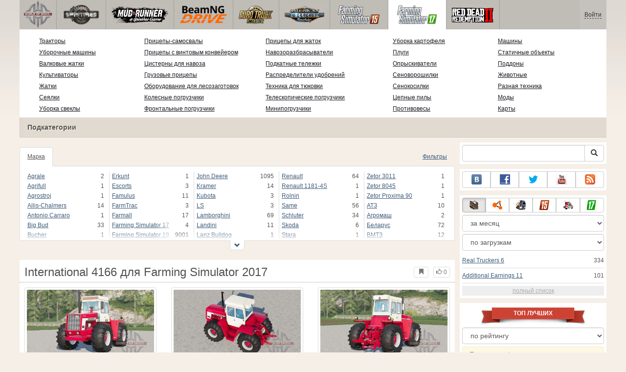

--- FILE ---
content_type: text/html; charset=utf-8
request_url: https://www.worldofmods.ru/farming-simulator-2017/tractors/101770-international-4166.html
body_size: 20446
content:
<!DOCTYPE html>
<html lang="ru">
    <head>
        <meta charset="utf-8">
        <meta http-equiv="X-UA-Compatible" content="IE=edge">
        <meta name="viewport" content="width=device-width, initial-scale=1">

        <title>International 4166 для Farming Simulator 2017</title>

        <meta name="description" content="Тракторы для Farming Simulator 2017 - International 4166">
        <meta name="keywords" content="international, 4166, farming, simulator, 2017, Тракторы, для">

        <link rel="canonical" href="https://www.worldofmods.ru/farming-simulator-2017/tractors/101770-international-4166.html" />


        <link rel="search" type="application/opensearchdescription+xml" title="WorldOfMods.ru" href="/opensearch.xml">

        <meta property="og:type" content="article" />
        <meta property="og:title" content="International 4166 для Farming Simulator 2017" />
        <meta property="og:description" content="Тракторы для Farming Simulator 2017 - International 4166" />
        <meta property="og:image" content="https://cs2.worldofmods.ru/screenshots/a676e/2023-01/og-image/82d4a0fa6b192de58d99672056357ee275e7feaa/483689-11.jpg" />
        <meta property="og:url" content="https://www.worldofmods.ru/farming-simulator-2017/tractors/101770-international-4166.html" />
        <meta property="og:site_name" content="WorldOfMods.ru" />

        <meta property="fb:app_id" content="1461870570707865" />

        <style>
            * {-webkit-box-sizing: border-box;-moz-box-sizing: border-box;box-sizing: border-box;}
            :after, :before {-webkit-box-sizing: border-box;-moz-box-sizing: border-box;box-sizing: border-box;}
            ol, ul {margin-top: 0;margin-bottom: 10px;}
            img{width: auto\9;height: auto;max-width: 100%;vertical-align: middle;border: 0;-ms-interpolation-mode: bicubic;}
            body hr{height:0;border:0;border-top:1px solid #eee;margin:5px 0}
            body address{font-style:normal;margin:0}
            body a{color:#3c5a78;text-decoration:underline}
            body a.btn,body a:hover{text-decoration:none}
            body p{margin:10px 0}
            body h1,body h2,body h3,body h4,body h5,body .h1,body .h2,body .h3,body .h4,body .h5{font-weight:normal;line-height: 1.1;margin:0;}
            .article-body h2, .article-body h3, .article-body h4, .article-body h5 {font-size:18px;display:inline-block;margin:10px 0 5px}
            .overflow-hidden{overflow:hidden}
            .row:after{display:table;content:" ";clear:both}
            .row{margin-right:-15px;margin-left:-15px}.col-lg-1,.col-lg-10,.col-lg-11,.col-lg-12,.col-lg-2,.col-lg-3,.col-lg-4,.col-lg-5,.col-lg-6,.col-lg-7,.col-lg-8,.col-lg-9,.col-md-1,.col-md-10,.col-md-11,.col-md-12,.col-md-2,.col-md-3,.col-md-4,.col-md-5,.col-md-6,.col-md-7,.col-md-8,.col-md-9,.col-sm-1,.col-sm-10,.col-sm-11,.col-sm-12,.col-sm-2,.col-sm-3,.col-sm-4,.col-sm-5,.col-sm-6,.col-sm-7,.col-sm-8,.col-sm-9,.col-xs-1,.col-xs-10,.col-xs-11,.col-xs-12,.col-xs-2,.col-xs-3,.col-xs-4,.col-xs-5,.col-xs-6,.col-xs-7,.col-xs-8,.col-xs-9{position:relative;min-height:1px;padding-right:15px;padding-left:15px}.col-xs-1,.col-xs-10,.col-xs-11,.col-xs-12,.col-xs-2,.col-xs-3,.col-xs-4,.col-xs-5,.col-xs-6,.col-xs-7,.col-xs-8,.col-xs-9{float:left}.col-xs-12{width:100%}.col-xs-11{width:91.66666667%}.col-xs-10{width:83.33333333%}.col-xs-9{width:75%}.col-xs-8{width:66.66666667%}.col-xs-7{width:58.33333333%}.col-xs-6{width:50%}.col-xs-5{width:41.66666667%}.col-xs-4{width:33.33333333%}.col-xs-3{width:25%}.col-xs-2{width:16.66666667%}.col-xs-1{width:8.33333333%}@media (min-width:768px){.col-sm-1,.col-sm-10,.col-sm-11,.col-sm-12,.col-sm-2,.col-sm-3,.col-sm-4,.col-sm-5,.col-sm-6,.col-sm-7,.col-sm-8,.col-sm-9{float:left}.col-sm-12{width:100%}.col-sm-11{width:91.66666667%}.col-sm-10{width:83.33333333%}.col-sm-9{width:75%}.col-sm-8{width:66.66666667%}.col-sm-7{width:58.33333333%}.col-sm-6{width:50%}.col-sm-5{width:41.66666667%}.col-sm-4{width:33.33333333%}.col-sm-3{width:25%}.col-sm-2{width:16.66666667%}.col-sm-1{width:8.33333333%}}@media (min-width:992px){.col-md-1,.col-md-10,.col-md-11,.col-md-12,.col-md-2,.col-md-3,.col-md-4,.col-md-5,.col-md-6,.col-md-7,.col-md-8,.col-md-9{float:left}.col-md-12{width:100%}.col-md-11{width:91.66666667%}.col-md-10{width:83.33333333%}.col-md-9{width:75%}.col-md-8{width:66.66666667%}.col-md-7{width:58.33333333%}.col-md-6{width:50%}.col-md-5{width:41.66666667%}.col-md-4{width:33.33333333%}.col-md-3{width:25%}.col-md-2{width:16.66666667%}.col-md-1{width:8.33333333%}}@media (min-width:1200px){.col-lg-1,.col-lg-10,.col-lg-11,.col-lg-12,.col-lg-2,.col-lg-3,.col-lg-4,.col-lg-5,.col-lg-6,.col-lg-7,.col-lg-8,.col-lg-9{float:left}.col-lg-12{width:100%}.col-lg-11{width:91.66666667%}.col-lg-10{width:83.33333333%}.col-lg-9{width:75%}.col-lg-8{width:66.66666667%}.col-lg-7{width:58.33333333%}.col-lg-6{width:50%}.col-lg-5{width:41.66666667%}.col-lg-4{width:33.33333333%}.col-lg-3{width:25%}.col-lg-2{width:16.66666667%}.col-lg-1{width:8.33333333%}}
            .table{width: 100%;table-layout: fixed;border:0;max-width: 100%;background-color: transparent;border-collapse: collapse;border-spacing: 0;}
            .table td{line-height: 20px;text-align: left;vertical-align: top;border:0;border-top: 1px solid #ddd;}
            .table-condensed td{padding:4px 5px}
            .table-striped tbody>tr:nth-child(odd)>td, .table-striped tbody>tr:nth-child(odd)>th {background-color: #f9f9f9}
            .no-background{background:none!important}
            .no-padding{padding:0!important}
            .no-padding-top{padding-top:0!important}
            .no-padding-bottom{padding-bottom:0!important}
            .no-margin{margin:0!important}
            .no-margin-top{margin-top:0!important}
            .no-margin-bottom{margin-bottom:0!important}
            .margin-top{margin-top:10px!important}
            .margin-bottom{margin-bottom:10px!important}
            .left,.text-left{text-align:left!important}
            .right,.text-right{text-align:right!important}
            .center,.text-center{text-align:center!important}
            .affix {position: fixed !important}
            div.bb-left{margin:0 10px 8px 0;float:left}div.bb-right{margin:0 0 10px 10px;float:right}div.bb-center{margin:0 0 10px 0;text-align:center}
            html{height:100%;background:#f5efe8 url('/static/public/a676e/images/layout/bg-top.png') repeat-x}
            html,body{min-height:100%}
            html>body{margin: 0;font-family: "Helvetica Neue",Helvetica,Arial,sans-serif;font-size: 12px;line-height: 20px;color: #525252;background:none}
            body .container{width:100%;max-width:100%;padding:0;margin:0 auto}
            @media(min-width:1200px){body .container{width:1200px}}
            body .container > header {}
            .wrapper-body{position: relative;}
            .wrapper-body>.container{background:url('/static/public/a676e/images/layout/bg-top.png') repeat-x #f5efe8}
            header .menu {position:relative;width: 1200px;max-width:100%;z-index: 8;}
            header .menu .logo{display:block;position:absolute;z-index:10;border-right:1px solid #a5a29d;padding-right:5px;}
            header .menu .logo span{display:block;height:60px;width:70px;background:url('/static/public/a676e/images/spritesheets/main.png') 0 -395px}
            header .menu .logo:hover{background:#fff}
            header .menu .logo:hover span{background-position-y:-456px}
            header .menu.affix {top:0;height:auto}
            header .menu .main{height:60px;background:#c0bcb6;position:relative;z-index:9;padding-left:76px}
            header .menu .main .toggle {display:inline-block}
            header .menu .main .toggle a {display: block;width: 60px;height: 60px;padding: 20px 10px 0 10px;}
            header .menu .main .toggle a span:after,header .menu .main .toggle a span:before {content: "";position: absolute;left: 0;top: 9px}
            header .menu .main .toggle a span:after {top: 18px}
            header .menu .main .toggle a span {position: relative;display: block}
            header .menu .main .toggle a span,header .menu .main .toggle a span:after,header .menu .main .toggle a span:before {width: 100%;height: 2px;background-color: #fff;-webkit-transition: all .3s;transition: all .3s;-webkit-backface-visibility: hidden;backface-visibility: hidden;-webkit-border-radius: 2px;border-radius: 2px}
            @media(min-width:1200px){header .menu .main .toggle{display:none}}
            header .menu .main li a { color: #18171d; font-size: 14px; }
            header .menu .main>ul{display:block;list-style:none;height:60px;padding:0;}
            header .menu .main>ul>li{z-index: 20;border-right: 1px solid #a5a29d;list-style-type: none;float: left}
            header .menu .main>ul>li.active,header .menu nav>ul>li:hover{background:#fff}
            header .menu .main>ul>li>a {padding:10px;display:inline-block;text-decoration:none}
            header .menu .main>ul>li:hover>a{text-decoration:none}
            header .menu .main>ul>li>a>div {height:40px}
            header .menu .main>ul>li>a>div>span {display:block;text-transform:uppercase;line-height:40px;font-weight:bold}
            header .menu .main>ul>li>div{display: none;position: absolute;top: 60px;background: #fff;border-bottom:1px solid #cfc8bc;padding:10px 20px 20px 20px;margin:0;z-index:1;overflow: hidden;height:221px;left:0;right:0;}
            header .menu .main>ul>li.active>div{display:block}
            header .menu.affix .main>ul>li.active>div{display:none}
            header .menu .main>ul>li:hover>div, header .menu.affix .main>ul>li.active:hover>div{display:block;z-index:2}
            header .menu .main>ul>li>div>div{float:left;position:relative;height:190px;padding:10px 10px 20px 20px;}
            header .menu .main>ul>li>div>div>ul{vertical-align: top;box-sizing: border-box;margin: 0;padding: 0;float: left;list-style-type: none;}
            header .menu .main>ul>li>div>div>ul>li{vertical-align:middle;padding:0 5px 5px 0;}
            header .menu .main>ul>li>div>div>ul>li>a{text-decoration:underline}
            header .menu .main>ul>li>div>div>ul>li>a:hover{text-decoration:none}
            header .menu .main>ul>li>div>div>ul>li.active>a{text-decoration:none;font-weight:bold;}
            header .menu .main .section-name {height: 40px;margin: 0 -21px -20px 0;background: #e0dad1!important;float: none;position: absolute;right: 0;left: 0;bottom: 0;padding: 10px 0 10px 15px;border-left: 1px solid #cfc8bc!important;color: #57534b;font-weight: bold;font-size: 14px;text-shadow: 1px 1px 1px #fff;-moz-text-shadow: 1px 1px 1px #fff;-webkit-text-shadow: 1px 1px 1px #fff;}
            header .menu .main .section-name.first{margin-left:-20px}
            @media(max-width:1199px){
                header .menu{height:auto!important}
                header .menu .main > ul{display:none}
            }
            header .menu .main>ul>li.farming-simulator-2015>div>div,
            header .menu .main>ul>li.farming-simulator-2017>div>div,
            header .menu .main>ul>li.farming-simulator-2019>div>div {
                padding-top: 5px
            }
            header .menu .main>ul>li.farming-simulator-2015 ul li,
            header .menu .main>ul>li.farming-simulator-2017 ul li,
            header .menu .main>ul>li.farming-simulator-2019 ul li {
                line-height: 18px
            }
            header .menu .main>ul>li.farming-simulator-2015 ul li a,
            header .menu .main>ul>li.farming-simulator-2017 ul li a,
            header .menu .main>ul>li.farming-simulator-2019 ul li a{
                font-size: 12px
            }
            header .menu .user {position: absolute;top: 0;right: 0;height: 60px;padding: 10px;line-height: 40px;z-index:10;background: #c5c2be;}
            header .menu .user a{text-decoration:none}
            header .menu .user .username {color:#333;white-space:nowrap;max-width:65px;overflow:hidden}
            header .menu .user .username span {border-bottom:1px dashed #333}
            header .menu .user .username:hover span {border:none}
            header .menu .user .dropdown-menu a{text-decoration:none;padding:3px 10px}
            header .menu .user .dropdown-menu a span{text-decoration:underline;margin-left:5px}
            header .menu .user .dropdown-menu a:hover span{text-decoration:none}
            header .menu .user ul {line-height: normal;}
            .container>footer{font-size:12px;max-width:100%;overflow:hidden}
            .container>footer .languages{margin: 10px 0;padding: 0}
            .container>footer .languages li{display:inline-block;list-style:none;margin-right:10px}
            .container>footer .counter{margin:5px 0 0 5px;float:right}
            .container>footer p{margin:10px 0}
            main{display:block}
            .columns{display:table;table-layout:fixed;width:100%;margin-bottom:20px}
            .columns .column{display:table-cell;vertical-align:top}
            .columns .column-logo{width:195px}
            .columns .column-sidebar-right{width: 310px; padding: 10px 0 10px 10px;}
            .columns .column-sidebar-right .banner{margin-top:10px;}
            @media(max-width:991px){.columns .column-sidebar-right{display:none}}
            .column-center .banner{margin-top:10px;background:#fff;width:100%;max-width:100%;display:block;overflow: hidden;text-align:center}
            @media(min-width:992px){.column-center .banner .wrapper{max-width:728px}}
            @media(min-width:1157px){.column-center .banner .wrapper{max-width:900px}}
            article {max-width:100%;overflow: hidden}
            article header, aside header {margin-bottom:10px}
            article header h1 {margin:0;font-size:24px;line-height:40px;font-weight:normal}
            article header button{float:right;display:block;height:22px;min-width:30px;margin:9px 10px 0 0}
            article header button:first-of-type{margin-right:0}
            .overflow-gradient{overflow: hidden;white-space: nowrap;position: relative;display: block;text-align: left;}
            .overflow-gradient:after{content: "";pointer-events: none;position: absolute;width: 50px;height: 100%;top: 0;right: 0;background: url([data-uri]);background: -moz-linear-gradient(left,rgba(255,255,255,0) 0,rgba(255,255,255,1) 100%);background: -webkit-gradient(linear,left top,right top,color-stop(0,rgba(255,255,255,0)),color-stop(100%,rgba(255,255,255,1)));background: -webkit-linear-gradient(left,rgba(255,255,255,0) 0,rgba(255,255,255,1) 100%);background: -o-linear-gradient(left,rgba(255,255,255,0) 0,rgba(255,255,255,1) 100%);background: -ms-linear-gradient(left,rgba(255,255,255,0) 0,rgba(255,255,255,1) 100%);background: linear-gradient(to right,rgba(255,255,255,0) 0,rgba(255,255,255,1) 100%);filter: progid:DXImageTransform.Microsoft.gradient(startColorstr='#00ffffff',endColorstr='#ffffff',GradientType=1);}
            header.tearable:after{content:"";margin:0 -10px;border-bottom:1px dotted #999;display:block;}
            .content-block {background:#fff;padding:5px 10px;margin-top:10px}
            .content-block header h2 {margin: 0;font-size: 18px;line-height: 35px;font-weight: normal}
            .sideblock .content-block{padding:5px}
            a.thumbnail{display: block;padding: 4px;margin-bottom: 10px;line-height: 1.42857143;background-color: #fff;border: 1px solid #ddd;border-radius: 4px;-webkit-transition: border .2s ease-in-out;-o-transition: border .2s ease-in-out;transition: border .2s ease-in-out;}
            section.gallery{text-align: center}
            footer.posted{margin-bottom:10px}
            #mod .parameters .value{display: inline-block;margin-right: 10px;vertical-align: middle;line-height: 10px;}
            #mod .parameters .value a {display: inline-block}
            #mod .parameters .value .color{width:16px;height:16px;display:inline-block;border: 1px solid #ddd}
            #mod .gallery > .row > div:nth-child(3n+1) {clear:both}
            #mod .links {margin-top:10px}
            #mod .links .mod-download {height: 60px;background: #006dcc;color: #fff;max-width: 100%;overflow: hidden;}
            #mod .links .mod-download button {display:none;height: 60px;}
            #mod .links .mod-download ul {display: inline-block;padding: 0;margin: 0;}
            #mod .links .mod-download ul li {list-style-type: none;display: inline-block;}
            #mod .links .mod-download>a {line-height: 38px;}
            #mod .links .mod-download a { padding: 10px; display: inline-block; color: #fff}
            #mod .links .mod-download-zip {margin-top:5px}
            #mod .links .mod-download-zip a { display: inline-block; text-decoration: none; border-bottom: 1px dashed; line-height: 16px;}
            #mod .counters {margin-top:10px}
            #old-comments-block header a {padding:5px 10px}
            #old-comments-block .old-comments{max-height: 450px;overflow-y: auto;overflow-x: hidden;padding: 20px 10px 0;margin: 0 -10px;}
            #old-comments-block .comment{position:relative;border-top: 1px solid #eee;margin-bottom: 20px;padding-top:20px;}
            #old-comments-block .comment.comment-reply{margin-left:10%}
            #old-comments-block .comment:first-child{border:none}
            #old-comments-block .comment-author, #old-comments-block .comment-date {display: inline-block;padding: 0 5px;background: #fff;border: 1px solid #ccc;position: absolute;}
            #old-comments-block .comment-author{top: 10px;left: 10px;}
            #old-comments-block .comment-date {bottom: -10px;right: 10px;}
            #profile .user-mods .counters{padding-bottom:10px;padding-top:10px;margin-bottom:10px;border-bottom:1px solid #ccc;}
            #profile .user-mods .counters .counter{display:inline-block;}
            footer.social{margin:10px 0 0}
            footer.social .addthis_toolbox{display:inline-block}
            nav.similar .thumbnail, nav.cross-block .thumbnail {margin:0}
            nav.similar .caption, nav.cross-block .caption {display: block;margin:5px 0 8px 0;max-height: 20px;overflow: hidden;}
            nav.filters{max-width:100%;overflow:hidden}
            nav.filters .tab-content{background: #fff;border: 1px solid #ddd;border-top: none;padding: 10px;position: relative;}
            nav.filters .tab-pane{display:none;max-height:140px;overflow:hidden;}
            nav.filters .tab-pane:after{display: block;content: " ";width: 100%;position: absolute;height: 100%;top: 0;background: #fff url('/static/public/a676e/images/layout/loading-wide.gif') no-repeat center;}
            nav.filters .tab-pane.active{display:block}
            nav.filters .nav {list-style: none;display: block;padding: 0;margin: 0;height: 39px;}
            nav.filters .nav li{display: inline-block;}
            nav.filters .nav li.pull-right{float:right}
            nav.filters .nav li a{display: block;padding: 10px 15px;margin-bottom:-1px}
            nav.filters .nav li.active a{background: #fff;border: 1px solid #ddd;border-bottom-color: #fff;}
            nav.filters .nav li:last-child a{margin-right:0}
            nav.filters sup {margin-right: 5px;position: relative;font-size: 75%;top: -.5em;vertical-align: baseline;}
            nav.filters .form-group {min-height:32px; margin: 0 0 15px;}
            nav.filters .form-group .checkbox {margin-top:5px}
            nav.filters .form-group .input-group-btn {width:auto}
            nav.filters .form-group label {text-align:left!important;font-weight:normal}
            nav.filters .filter-list-values>div{display:table;table-layout:fixed;border:0;width:100%}
            nav.filters .filter-list-values>div>div{display:table-cell;padding:0 5px;border-right:1px solid #ddd}
            nav.filters .filter-list-values>div>div:last-child{border:0}
            nav.filters .filter-list-values>div>div span{display:block}
            nav.filters .filter-list-values>div>div span a, nav.filters .filter-list-values>div>div span strong{margin-right:25px;}
            nav.filters .filter-list-values>div>div span sup{font-size: 100%;top: -10px;float: right;}
            nav.filters .filter-inline-values>div>div span{display:inline-block;margin-right:20px}
            nav.filters .filter-inline-values>div>div span sup{display: none}
            nav.filters .filter-inline-values>div>div {display: inline}
            nav.filters .filter-inline-values .overflow-gradient{display:inline-block;overflow:visible;}
            nav.filters .filter-inline-values .overflow-gradient:after{display:none}
            nav.filters .filter-collapsed-values{max-height:140px;overflow:hidden;margin-bottom:20px}
            nav.filters .form-actions{ padding: 19px 20px 20px; margin-top: 10px; background-color: #f5f5f5; border-top: 1px solid #e5e5e5;}
            nav.filters .minicolors.minicolors-focus {z-index:5}
            nav.filters .minicolors .minicolors-swatch {max-width:38px}
            @media(max-width:768px){nav.filters ul.nav, nav.filters div.tab-content {display: none}}
            #filter-custom .typeahead {right:15px;}
            .catalog>.row{margin:0 -5px}
            .catalog>.row>div{margin:0;padding:0 5px}
            .catalog>.col-sm-6>.banner{height:346.05px}
            @media(max-width:768px){.catalog>.col-sm-6>.banner{height:346.05px}}
            .catalog-content{background: #fff;margin-top: 10px;}
            .catalog-content header{margin: 10px;}
            .catalog-content header button{margin: -1px 0 0 10px;position: relative;padding-left: 20px;}
            .catalog-content header button i{position: absolute;left: 8px;top: 4px;}
            .catalog-content header h3{margin:0}
            .catalog-content header h3 a{font-size: 18px;color: #000;}
            .catalog-content .catalog-content-body {height:247px;overflow:hidden;padding: 0 10px;position: relative;}
            .catalog-content .catalog-content-body:after {content: '';pointer-events: none;position: absolute;height: 50px;bottom: 0;left: 0;right: 0;background: url([data-uri]);background: -moz-linear-gradient(top,rgba(255,255,255,0) 0,rgba(255,255,255,1) 100%);background: -webkit-gradient(linear,left top,left bottom,color-stop(0,rgba(255,255,255,0)),color-stop(100%,rgba(255,255,255,1)));background: -webkit-linear-gradient(top,rgba(255,255,255,0) 0,rgba(255,255,255,1) 100%);background: -o-linear-gradient(top,rgba(255,255,255,0) 0,rgba(255,255,255,1) 100%);background: -ms-linear-gradient(top,rgba(255,255,255,0) 0,rgba(255,255,255,1) 100%);background: linear-gradient(to bottom,rgba(255,255,255,0) 0,rgba(255,255,255,1) 100%);filter: progid:DXImageTransform.Microsoft.gradient(startColorstr='#00ffffff',endColorstr='#ffffff',GradientType=0);}
            .catalog-content .catalog-content-media{display:block;position:relative}
            .catalog-content .catalog-content-media i{position:absolute;top:10px;right:10px;font-size:40px;color:#fff;opacity:.75}
            .catalog-content .catalog-content-media i:hover{opacity:1}
            .catalog-content .catalog-content-media img{width:100%;height:auto}
            .catalog-content footer{padding:5px 10px}
            .catalog-content footer .row:first-of-type{margin-bottom: 5px}
            .catalog-content footer .counter{padding: 0 5px; line-height: 20px; display: inline-block; border: 1px solid #ccc; border-radius: 3px; -moz-border-radius: 3px;-webkit-border-radius: 3px;vertical-align: middle;margin-left: 2px;position: relative;}
            .catalog-pagination{text-align: center;margin-top:10px}
            .catalog-pagination .pagination{text-align: center;margin: 10px 0;}
            .news-widget>.row{margin:0 -10px}
            .news-widget>.row>div{padding:0 5px;margin:0}
            .news-widget .carousel-inner{text-align:center;line-height:0;max-height:245px;overflow-y:hidden}
            @media(max-width:768px){.news-widget .carousel-inner{margin-bottom:10px;max-height:270px}}
            .news-widget .carousel-inner>.item{line-height:20px}
            .news-widget .carousel-inner>.active{display:inline-block}
            .news-widget .carousel-caption{left: 10px;bottom: 10px;right: auto;margin-right: 10px;padding: 5px 10px;background:#333;background:rgba(0,0,0,0.75)}
            .news-widget .carousel-caption p{margin:0}
            .news-widget .carousel-caption p a{color:#fff}
            .news-widget .carousel-control{width: 60px;height: 60px;top: 40%;-webkit-border-radius: 30px;-moz-border-radius: 30px;border-radius: 30px;background: #000; font-size: 30px;position:absolute;opacity:.3}
            .news-widget .carousel-control.left{left:10px}
            .news-widget .carousel-control.right{right:10px}
            .news-widget .carousel-control:hover,.news-widget .carousel-control:focus{opacity:.9}
            .news-widget .carousel-control span{top: 23px;display: inline-block;left: 25px;}
            .news-widget .carousel-control.right span{top: 23px;display: inline-block;left: 15px;}
            .news-widget .last-intros{position:relative}
            .news-widget .last-intros ul{padding: 0;list-style: none;margin: 0}
            .news-widget .last-intros ul li{display: table; width: 100%; table-layout: fixed; border-bottom: 1px solid #ddd; margin-bottom: 5px; padding-bottom: 5px;}
            .news-widget .last-intros ul li div{display: table-cell;vertical-align: top;}
            .news-widget .last-intros ul li div.miniature{padding-right: 10px;width: 125px;}
            .news-widget .last-intros ul li div.miniature a{display: block;}
            .news-widget .last-intros ul li p{margin: 0;line-height: 17px;}
            .news-widget .last-intros ul li:last-of-type{margin:0;border:none;padding:0}
            .news-widget .last-intros .view-all{position: absolute;bottom: 0;right: 0;border: 1px solid #ccc;padding: 0 10px;background: #eee;}
            #search-form label{text-align:left!important;font-weight:normal;}
            #search-form .form-actions{ padding: 19px 20px 20px; margin-top: 10px; background-color: #f5f5f5; border-top: 1px solid #e5e5e5;}
            .sideblock.search .content-block, .sideblock.social-links .content-block {height:44px}
            .social-links .btn {padding: 5px 0;line-height: 12px;}
            .social-links a i{display:inline-block;width:21px;height:21px}
            .neighbors div.row{margin:0 -5px 10px}
            .neighbors div.row:last-of-type{margin-bottom:5px}
            .neighbors div.row>div{display: table; table-layout: fixed;padding: 0 5px;}
            .neighbors div.row>div>div{display: table-cell;vertical-align: top;}
            .neighbors div.miniature{padding-right: 10px;width: 130px;}
            .neighbors div.miniature a{display: block;}
            .neighbors p{margin: 0;line-height: 17px;}
            #chart-mods .content-block, #chart-users .content-block{margin:0}
            #chart-mods .content-block>div, #chart-users .content-block>div{margin-bottom:5px}
            #chart-mods .btn i{height: 22px;}
            #chart-mods nav ul, #chart-users nav ul{padding: 0;list-style-type: none;margin:0}
            #chart-mods nav ul li, #chart-users nav ul li{padding: 5px 0;display: block;border-bottom: 1px solid #ddd;}
            #chart-mods nav ul li.more, #chart-users nav ul li.more{padding:0;border:none}
            #chart-mods nav ul li.more a, #chart-users nav ul li.more a{text-align: center;display: block;background: #eee;margin-top: 5px;color: #aaa;}
            #chart-mods, #chart-users {margin-top:10px}
            #chart-users .header {text-align: center;height:40px}
            #chart-users div.position {display:inline-block}
            #chart-mods .alert, #chart-users .alert {padding: 5px 15px;margin:0}
            form .oauth-links a{margin-right:5px}
            .scroller-top{width:40px;height:100%;opacity:.3;position:fixed;top:0;left:0;display:none;font-weight:700;font-size:25px;text-decoration:none;background:#ccc;vertical-align:top;text-align:center;padding-top:10px;}
            .scroller-top:hover{opacity:1}
        </style>
        <script async src="https://www.googletagmanager.com/gtag/js?id=UA-49152122-1"></script>
        <script>
            window.dataLayer = window.dataLayer || [];
            function gtag(){dataLayer.push(arguments);}
            gtag('js', new Date());

            gtag('config', 'UA-49152122-1');
        </script>
<!--Ya-->
<script src="https://cdn.adfinity.pro/code/worldofmods.ru/adfinity.js" charset="utf-8"></script>    </head>
    <body class="background">
        <script async src="//pagead2.googlesyndication.com/pagead/js/adsbygoogle.js"></script>
<script>
    (function(w,d,o,g,r,a,m){
        var cid=(Math.random()*1e17).toString(36);d.write('<div id="'+cid+'"></div>');
        w[r]=w[r]||function(){(w[r+'l']=w[r+'l']||[]).push(arguments)};
        function e(b,w,r){if((w[r+'h']=b.pop())&&!w.ABN){
            var a=d.createElement(o),p=d.getElementsByTagName(o)[0];a.async=1;
            a.src='//cdn.'+w[r+'h']+'/libs/e.js';a.onerror=function(){e(g,w,r)};
            p.parentNode.insertBefore(a,p)}}e(g,w,r);
        w[r](cid,{id:1739528077,domain:w[r+'h']});
    })(window,document,'script',['trafficbass.com'],'ABNS');
</script>        <div style="display: none;" class="outer-wrapper">
            <div class="container">
            </div>
        </div>
        <div class="wrapper-body" id="wrapper-body">
            <div class="container">
                <header>
                    <div class="menu">
                        <a href="/" class="logo"><span></span></a>
<nav role="navigation" class="user" data-source="/cabinet/session/menu/">
    <div class="loading">...</div>
</nav>
<script type="text/x-tmpl" id="tmpl-session-menu">
    <a href="/cabinet/session/start/" data-action="session-start">
        <div class="username">
            <span>Войти</span>
        </div>
    </a>
</script>
<script type="text/x-tmpl" id="tmpl-modal-session-start">
    <div class="modal-dialog" role="document">
        <div class="modal-content">
            <form class="form-horizontal" method="post" action="/cabinet/session/start/">
                <div class="modal-header">
                    <button type="button" class="close" data-dismiss="modal" aria-label="Close"><span aria-hidden="true">&times;</span></button>
                    <h4 class="modal-title">Авторизация</h4>
                </div>
                <div class="modal-body">
                    <div class="form-group">
                        <label for="userName" class="col-sm-4 control-label">Имя пользователя</label>
                        <div class="col-sm-8">
                            <input type="text" name="user[name]" id="userName" class="form-control" maxlength="24" />
                        </div>
                    </div>
                    <div class="form-group">
                        <label for="userPassword" class="col-sm-4 control-label">Пароль</label>
                        <div class="col-sm-8">
                            <input type="password" name="user[password]" id="userPassword" class="form-control" maxlength="50" />
                        </div>
                    </div>
                </div>
                <div class="modal-footer">
                    <div class="pull-left oauth-links">
                        <a href="/cabinet/oauth/link/facebook/"><i class="spritesheet-main spritesheet-main-default-oauth spritesheet-main-default-oauth-facebook">&nbsp;</i></a>
                        <a href="/cabinet/oauth/link/google/"><i class="spritesheet-main spritesheet-main-default-oauth spritesheet-main-default-oauth-google">&nbsp;</i></a>
                        <a href="/cabinet/oauth/link/twitter/"><i class="spritesheet-main spritesheet-main-default-oauth spritesheet-main-default-oauth-twitter">&nbsp;</i></a>
                        <a href="/cabinet/oauth/link/vk/"><i class="spritesheet-main spritesheet-main-default-oauth spritesheet-main-default-oauth-vk">&nbsp;</i></a>
                        <a href="/cabinet/oauth/link/yandex/"><i class="spritesheet-main spritesheet-main-default-oauth spritesheet-main-default-oauth-yandex">&nbsp;</i></a>
                        <a href="/cabinet/oauth/link/mailru/"><i class="spritesheet-main spritesheet-main-default-oauth spritesheet-main-default-oauth-mailru">&nbsp;</i></a>
                        <a href="/cabinet/oauth/link/steam/"><i class="spritesheet-main spritesheet-main-default-oauth spritesheet-main-default-oauth-steam">&nbsp;</i></a>
                    </div>
                    <button type="submit" class="btn btn-sm btn-success">Войти</button>
                    <a href="/cabinet/user/register/" class="btn btn-sm btn-default">Регистрация</a>
                    <a href="/cabinet/user/amnesia/">Забыли пароль?</a>
                </div>
            </form>
        </div>
    </div>
</script>
<style>
    header .menu{height:281px}
</style>
<nav role="navigation" class="main">
    <div class="toggle" data-action="mmenu">
        <a href="#">
            <span></span>
        </a>
    </div>
    <ul>
        <li class="spin-tires">
            <a href="/spin-tires/" title="">
                <div><span>spin-tires</span></div>
            </a>
            <div class="submenu">
<div style="width: 35%">
    <ul>
        <li>
            <a href="/spin-tires/download/" class="oicon oicon-program" title="Скачать Spin Tires">Скачать Spin Tires</a>
        </li>
        <li>
            <a href="/spin-tires/cars/" class="oicon oicon-car" title="Машины для Spin Tires">Машины</a>
        </li>
        <li>
            <a href="/spin-tires/maps/" class="oicon oicon-maps" title="Карты для Spin Tires">Карты</a>
        </li>
        <li>
            <a href="/spin-tires/bikes/" class="oicon oicon-bike" title="Мотоциклы для Spin Tires">Мотоциклы</a>
        </li>
        <li>
            <a href="/spin-tires/mods/" class="oicon oicon-mod" title="Моды для Spin Tires">Моды</a>
        </li>
    </ul>
    <div class="section-name first">Подкатегории</div>
</div>
<div style="width: 65%">
    <ul style="width: 50%">
        <li>
            <a href="/spin-tires/wiki/10-what-are-the-goals-and-what-to-do-in-spin-tires.html" title="Какие цели и что делать в игре Spin Tires?">Какие цели и что делать в игре Spin Tires?</a>
        </li>
        <li>
            <a href="/spin-tires/wiki/13-controls.html" title="Управление в Spin Tires 2014">Управление в Spin Tires 2014</a>
        </li>
        <li>
            <a href="/spin-tires/wiki/11-spin-tires-2014-black-screen-what-to-do.html" title="Черный экран - что делать?">Черный экран - что делать?</a>
        </li>
        <li>
            <a href="/spin-tires/wiki/8-how-to-play-online-in-spintires-2014.html" title="Игра по сети в SpinTires 2014">Игра по сети в SpinTires 2014</a>
        </li>
        <li>
            <a href="/spin-tires/mods/281-clear-cache-v10.html" title="Скачать Clear Cache для Spin Tires">Скачать Clear Cache</a>
        </li>
    </ul>
    <ul style="width: 40%">
        <li>
            <a href="/spin-tires/wiki/12-achievements-in-spin-tires-2014.html" title="Достижения в Spin Tires 2014">Достижения в Spin Tires 2014</a>
        </li>
        <li>
            <a href="/spin-tires/wiki/54-spintires-modding-guide.html" title="Подробная инструкция по созданию модов для SpinTires">Гайд по моддингу SpinTires</a>
        </li>
        <li>
            <a href="/spin-tires/wiki/9-how-to-install-mods-on-spin-tires.html" title="Как установить моды на полную версию Spin Tires">Как установить моды на полную версию Spin Tires</a>
        </li>
    </ul>
    <div class="section-name">Полезная информация</div>
</div>            </div>
        </li>
        <li class="spintires-mudrunner">
            <a href="/spintires-mudrunner/" title="">
                <div><span>spintires-mudrunner</span></div>
            </a>
            <div class="submenu">
<div style="width: 50%">
    <ul>
        <li>
            <a href="/spintires-mudrunner/cars/" class="oicon oicon-car" title="Машины для Spintires MudRunner">Машины</a>
        </li>
        <li>
            <a href="/spintires-mudrunner/maps/" class="oicon oicon-maps" title="Карты для Spintires MudRunner">Карты</a>
        </li>
        <li>
            <a href="/spintires-mudrunner/bikes/" class="oicon oicon-bike" title="Мотоциклы для Spintires Mudrunner">Мотоциклы</a>
        </li>
        <li>
            <a href="/spintires-mudrunner/mods/" class="oicon oicon-mod" title="Моды для Spintires MudRunner 2017">Моды</a>
        </li>
    </ul>
    <div class="section-name first">Подкатегории</div>
</div>
<div style="width: 50%">
    <ul style="width: 100%">
        <li>
            <a href="/spintires-mudrunner/faq/215-system-requirements.html" title="Системные требования Spintires Mudrunner">Системные требования Spintires Mudrunner</a>
        </li>
        <li>
            <a href="/spintires-mudrunner/faq/216-manual-convert-spintires-mods.html" title="Настройка модов для Spintires Mudrunner, установка модов">Ручная настройка модов SpinTires для MudRunner</a>
        </li>
    </ul>
    <div class="section-name">Полезная информация</div>
</div>            </div>
        </li>
        <li class="beamng">
            <a href="/beamng/" title="">
                <div><span>beamng</span></div>
            </a>
            <div class="submenu">
<div style="width:37%;">
    <ul>
        <li>
            <a href="/beamng/cars/" title="Машины для BeamNG Drive скачать бесплатно">Машины</a>
        </li>
        <li>
            <a href="/beamng/bikes/" title="Мотоциклы для BeamNG Drive">Мотоциклы</a>
        </li>
        <li>
            <a href="/beamng/planes/" title="Самолеты для BeamNG Drives">Самолеты</a>
        </li>
        <li>
            <a href="/beamng/maps/" title="Карты для BeamNG Drives">Карты</a>
        </li>
        <li>
            <a href="/beamng/mods/" title="Моды для BeamNG Drive">Моды</a>
        </li>
    </ul>
    <div class="section-name first">Подкатегории</div>
</div>
<div style="width:63%;">
    <ul style="width: 55%">
        <li>
            <a href="/beamng/wiki/3-features-beamng-drive.html" title="Особенности игры BeamNG Drive">Особенности игры BeamNG Drive</a>
        </li>
        <li>
            <a href="/beamng/wiki/14-system-requirements.html" title="Системные требования BeamNG Drive: минимальные и рекомендуемые">Системные требования BeamNG Drive</a>
        </li>
        <li>
            <a href="/beamng/wiki/15-where-to-buy.html" title="Где купить BeamNG Drive? - Активируйте ключ BeamNG Drive в Steam">Где купить BeamNG Drive?</a>
        </li>
        <li>
            <a href="/beamng/wiki/4-installation-instructions-beamng-drive.html" title="Инструкция по установке BeamNG Drive">Инструкция по установке BeamNG Drive</a>
        </li>
        <li>
            <a href="/beamng/wiki/1-beamng-controls.html" title="Управление в BeamNG Drive: сочетания клавиш">Управление в BeamNG Drive</a>
        </li>
        <li>
            <a href="/beamng/wiki/5-eliminating-lags-in-beamng-drive.html" title="Устранение лагов в BeamNG Drive">Устранение лагов в BeamNG Drive</a>
        </li>
    </ul>
    <ul>
        <li>
            <a href="/beamng/wiki/6-the-truth-about-playing-beamng-drive-online.html" title="Правда об игре в BeamNG Drive онлайн">BeamNG Drive онлайн</a>
        </li>
        <li>
            <a href="/beamng/wiki/2-mod-install.html" title="Установка модов в BeamNG Drive: машины и карты">Установка модов в BeamNG Drive</a>
        </li>
        <li>
            <a href="/beamng/wiki/7-adding-bots-beamng-drive.html" title="Добавление ботов BeamNG Drive">Добавление ботов BeamNG Drive</a>
        </li>
    </ul>
    <div class="section-name">Быстрый доступ</div>
</div>            </div>
        </li>
        <li class="euro-truck-simulator-2">
            <a href="/euro-truck-simulator-2/" title="">
                <div><span>ets-2</span></div>
            </a>
            <div class="submenu">
<div style="width:45%;">
    <ul>
        <li>
            <a href="/euro-truck-simulator-2/cars/" title="Грузовики для Euro Truck Simulator 2">Грузовики и прочий транспорт</a>
        </li>
        <li>
            <a href="/euro-truck-simulator-2/maps/" title="Скачать карты Euro Truck Simulator 2">Новые карты</a>
        </li>
        <li>
            <a href="/euro-truck-simulator-2/mods/" title="Скачать моды Euro Truck Simulator 2">Моды</a>
        </li>
        <li>
            <a href="/euro-truck-simulator-2/patches/" title="Скачать патчи для Euro Truck Simulator 2">Патчи</a>
        </li>
        <li>
            <a href="/euro-truck-simulator-2/trailers/" title="Скачать прицепы Euro Truck Simulator 2">Прицепы</a>
        </li>
        <li>
            <a href="/euro-truck-simulator-2/interiors/" title="Скачать новые интерьеры грузовиков Euro Truck Simulator 2">Интерьеры грузовиков</a>
        </li>
    </ul>
    <div class="section-name first">Подкатегории</div>
</div>
<div style="width:55%;">
    <ul>
        <li>
            <a href="/euro-truck-simulator-2/trainer.html" title="Euro Truck Simulator 2 trainer">Трейнер Euro Truck Simulator 2</a>
        </li>
        <li>
            <a href="/euro-truck-simulator-2/how-to-install-mods.html" title="Инструкция по установке модов Euro Truck Simulator 2">Как установить моды Euro Truck Simulator 2</a>
        </li>
        <li>
            <a href="/euro-truck-simulator-2/multiplayer.html" title="Как играть в Euro Truck Simulator 2 онлайн">ETS 2 мультиплеер</a>
        </li>
        <li>
            <a href="/euro-truck-simulator-2/money.html" title="Узнайте как быстро получить много денег в Euro Truck Simulator 2">Как получить много денег в ETS 2</a>
        </li>
        <li>
            <a href="/euro-truck-simulator-2/russian-trucks.html" title="Русские грузовики в Euro Truck Simulator 2">Русские грузовики для Euro Truck Simulator 2</a>
        </li>
        <li>
            <a href="/euro-truck-simulator-2/russian-maps.html" title="Скачать карту России для ETS 2">Euro Truck Simulator 2 карты России</a>
        </li>
    </ul>
    <div class="section-name">Полезная информация</div>
</div>            </div>
        </li>
        <li class="american-truck-simulator">
            <a href="/american-truck-simulator/" title="">
                <div><span>ats</span></div>
            </a>
            <div class="submenu">
<div style="width:55%;">
    <ul style="width:55%">
        <li>
            <a href="/american-truck-simulator/cars/" title="Грузовики для American Truck Simulator">Грузовики и прочий транспорт</a>
        </li>
        <li>
            <a href="/american-truck-simulator/tuning-parts/" title="Скачать запчасти и тюнинг для American Truck Simulator">Тюнинг и запчасти</a>
        </li>
        <li>
            <a href="/american-truck-simulator/trailers/" title="Прицепы для American Truck Simulator - скачать моды на прицепы ATS">Новые прицепы для ATS</a>
        </li>
        <li>
            <a href="/american-truck-simulator/interiors/" title="Интерьеры для American Truck Simulator - скачать интерьеры ATS">Интерьеры</a>
        </li>
        <li>
            <a href="/american-truck-simulator/skins-and-paint-jobs/" title="Скины и покрасочные работы для American Truck Simulator">Скины и покрасочные работы</a>
        </li>
    </ul>
    <ul>
        <a href="/american-truck-simulator/mods/" title="Скачать моды American Truck Simulator">Моды ATS</a>
        </li>
        <li>
            <a href="/american-truck-simulator/maps/" title="Скачать карты American Truck Simulator">Новые карты ATS</a>
        </li>
        <li>
            <a href="/american-truck-simulator/news/" title="Свежие новости об American Truck Simulator">Новости</a>
        </li>
    </ul>
    <div class="section-name first">Подкатегории</div>
</div>
<div style="width:45%;">
    <ul>
        <li>
            <a href="/american-truck-simulator/faq/" title="Советы и подсказки по игре American Truck Simulator">Советы и подсказки American Truck Simulator</a>
        </li>
        <li>
            <a href="/american-truck-simulator/cheats.html" title="Скачайте лучшие читы для American Truck Simulator">Читы на деньги для ATS</a>
        </li>
        <li>
            <a href="/american-truck-simulator/trainer.html" title="Скачать трейнеры American Truck Simulator">Трейнер American Truck Simulator</a>
        </li>
    </ul>
    <div class="section-name">Полезная информация</div>
</div>            </div>
        </li>
        <li class="farming-simulator-2015">
            <a href="/farming-simulator-2015/" title="">
                <div><span>fs-2015</span></div>
            </a>
            <div class="submenu">
<div style="width: 100%">
    <ul style="width:19%;">
        <li>
            <a href="/farming-simulator-2015/tractors/" title="Скачать тракторы для Farming Simulator 2015">Тракторы</a>
        </li>
        <li>
            <a href="/farming-simulator-2015/harvesters/" title="Скачать комбайны для Farming Simulator 2015">Комбайны</a>
        </li>
        <li>
            <a href="/farming-simulator-2015/windrowers/" title="Скачать валковые жатки для Farming Simulator 2015">Валковые жатки</a>
        </li>
        <li>
            <a href="/farming-simulator-2015/cultivators/" title="Скачать культиваторы для Farming Simulator 2015">Культиваторы</a>
        </li>
        <li>
            <a href="/farming-simulator-2015/headers/" title="Скачать жатки для Farming Simulator 2015">Жатки</a>
        </li>
        <li>
            <a href="/farming-simulator-2015/sowing-machines/" title="Скачать сеялки для Farming Simulator 2015">Сеялки</a>
        </li>
        <li>
            <a href="/farming-simulator-2015/beet-harvesting/" title="Скачать уборщики свеклы для Farming Simulator 2015">Уборка свеклы</a>
        </li>
    </ul>
    <ul style="width:22%;">
        <li>
            <a href="/farming-simulator-2015/tippers/" title="Скачать прицепы-самосвалы для Farming Simulator 2015">Прицепы-самосвалы</a>
        </li>
        <li>
            <a href="/farming-simulator-2015/auger-wagons/" title="Скачать прицепы с винтовым конвейером для Farming Simulator 2015">Прицепы с винтовым конвейером</a>
        </li>
        <li>
            <a href="/farming-simulator-2015/slurry-tanks/" title="Скачать цистерны для навоза для Farming Simulator 2015">Цистерны для навоза</a>
        </li>
        <li>
            <a href="/farming-simulator-2015/loading-wagons/" title="Скачать грузовые прицепы для Farming Simulator 2015">Грузовые прицепы</a>
        </li>
        <li>
            <a href="/farming-simulator-2015/forestry-equipment/" title="Скачать оборудование для лесозаготовок для Farming Simulator 2015">Оборудование для лесозаготовок</a>
        </li>
        <li>
            <a href="/farming-simulator-2015/wheel-loaders/" title="Скачать колесные погрузчики для Farming Simulator 2015">Колесные погрузчики</a>
        </li>
        <li>
            <a href="/farming-simulator-2015/front-loaders/" title="Скачать фронтальные погрузчики для Farming Simulator 2015">Фронтальные погрузчики</a>
        </li>
    </ul>
    <ul style="width:23%;">
        <li>
            <a href="/farming-simulator-2015/header-trailers/" title="Скачать прицепы для жаток для Farming Simulator 2015">Прицепы для жаток</a>
        </li>
        <li>
            <a href="/farming-simulator-2015/manure-spreaders/" title="Скачать навозоразбрасыватели для Farming Simulator 2015">Навозоразбрасыватели</a>
        </li>
        <li>
            <a href="/farming-simulator-2015/dollys/" title="Скачать подкатные тележки для Farming Simulator 2015">Подкатные тележки</a>
        </li>
        <li>
            <a href="/farming-simulator-2015/fertilizer-spreaders/" title="Скачать распределители удобрений для Farming Simulator 2015">Распределители удобрений</a>
        </li>
        <li>
            <a href="/farming-simulator-2015/feeding-technology/" title="Скачать технику для кормления скота в игре Farming Simulator 2015">Техника для кормления скота</a>
        </li>
        <li>
            <a href="/farming-simulator-2015/baling-technology/" title="Скачать технику для тюковки для Farming Simulator 2015">Техника для тюковки</a>
        </li>
        <li>
            <a href="/farming-simulator-2015/telehandlers/" title="Скачать телескопические погрузчики для Farming Simulator 2015">Телескопические погрузчики</a>
        </li>
    </ul>
    <ul style="width: 19%">
        <li>
            <a href="/farming-simulator-2015/potato-harvesting/" title="Скачать моды для уборки картофеля для Farming Simulator 2015">Уборка картофеля</a>
        </li>
        <li>
            <a href="/farming-simulator-2015/plows/" title="Скачать плуги для Farming Simulator 2015">Плуги</a>
        </li>
        <li>
            <a href="/farming-simulator-2015/sprayers/" title="Скачать опрыскиватели для Farming Simulator 2015">Опрыскиватели</a>
        </li>
        <li>
            <a href="/farming-simulator-2015/tedders/" title="Скачать сеноворошилки для Farming Simulator 2015">Сеноворошилки</a>
        </li>
        <li>
            <a href="/farming-simulator-2015/mowers/" title="Скачать сенокосилки для Farming Simulator 2015">Сенокосилки</a>
        </li>
        <li>
            <a href="/farming-simulator-2015/chainsaw/" title="Скачать цепные пилы для Farming Simulator 2015">Цепные пилы</a>
        </li>
        <li>
            <a href="/farming-simulator-2015/weights/" title="Скачать противовесы для Farming Simulator 2015">Противовесы</a>
        </li>
    </ul>
    <ul>
        <li>
            <a href="/farming-simulator-2015/cars/" title="Машины для Farming Simulator 2015 скачать бесплатно">Машины</a>
        </li>
        <li>
            <a href="/farming-simulator-2015/placeables/" title="Скачать объекты для Farming Simulator 2015">Статичные объекты</a>
        </li>
        <li>
            <a href="/farming-simulator-2015/animals/" title="Скачать животных для Farming Simulator 2015">Животные</a>
        </li>
        <li>
            <a href="/farming-simulator-2015/misc/" title="Скачать другую технику для категории Разное игры Farming Simulator 2015">Разная техника</a>
        </li>
        <li>
            <a href="/farming-simulator-2015/programs/" title="Программы для Farming Simulator 2015">Программы</a>
        </li>
        <li>
            <a href="/farming-simulator-2015/mods/" title="Скачать моды для Farming Simulator 2015">Моды</a>
        </li>
        <li>
            <a href="/farming-simulator-2015/maps/" title="Скачать карты для Farming Simulator 2015">Карты</a>
        </li>
    </ul>
    <div class="section-name first">Подкатегории</div>
</div>            </div>
        </li>
        <li class="farming-simulator-2017 active">
            <a href="/farming-simulator-2017/" title="">
                <div><span>fs-2017</span></div>
            </a>
            <div class="submenu">
<div style="width: 100%">
    <ul style="width:19%;">
        <li>
            <a href="/farming-simulator-2017/tractors/" title="Скачать тракторы для Farming Simulator 2017">Тракторы</a>
        </li>
        <li>
            <a href="/farming-simulator-2017/harvesters/" title="Скачать уборочные машины для Farming Simulator 2017">Уборочные машины</a>
        </li>
        <li>
            <a href="/farming-simulator-2017/windrowers/" title="Скачать валковые жатки для Farming Simulator 2017">Валковые жатки</a>
        </li>
        <li>
            <a href="/farming-simulator-2017/cultivators/" title="Скачать культиваторы для Farming Simulator 2017">Культиваторы</a>
        </li>
        <li>
            <a href="/farming-simulator-2017/headers/" title="Скачать жатки для Farming Simulator 2017">Жатки</a>
        </li>
        <li>
            <a href="/farming-simulator-2017/sowing-machines/" title="Скачать сеялки для Farming Simulator 2017">Сеялки</a>
        </li>
        <li>
            <a href="/farming-simulator-2017/beet-harvesting/" title="Скачать уборщики свеклы для Farming Simulator 2017">Уборка свеклы</a>
        </li>
    </ul>
    <ul style="width:22%;">
        <li>
            <a href="/farming-simulator-2017/tippers/" title="Скачать прицепы-самосвалы для Farming Simulator 2017">Прицепы-самосвалы</a>
        </li>
        <li>
            <a href="/farming-simulator-2017/auger-wagons/" title="Скачать прицепы с винтовым конвейером для Farming Simulator 2017">Прицепы с винтовым конвейером</a>
        </li>
        <li>
            <a href="/farming-simulator-2017/slurry-tanks/" title="Скачать цистерны для навоза для Farming Simulator 2017">Цистерны для навоза</a>
        </li>
        <li>
            <a href="/farming-simulator-2017/loading-wagons/" title="Скачать грузовые прицепы для Farming Simulator 2017">Грузовые прицепы</a>
        </li>
        <li>
            <a href="/farming-simulator-2017/forestry-equipment/" title="Скачать оборудование для лесозаготовок для Farming Simulator 2017">Оборудование для лесозаготовок</a>
        </li>
        <li>
            <a href="/farming-simulator-2017/wheel-loaders/" title="Скачать колесные погрузчики для Farming Simulator 2017">Колесные погрузчики</a>
        </li>
        <li>
            <a href="/farming-simulator-2017/front-loaders/" title="Скачать фронтальные погрузчики для Farming Simulator 2017">Фронтальные погрузчики</a>
        </li>
    </ul>
    <ul style="width:23%;">
        <li>
            <a href="/farming-simulator-2017/header-trailers/" title="Скачать прицепы для жаток для Farming Simulator 2017">Прицепы для жаток</a>
        </li>
        <li>
            <a href="/farming-simulator-2017/manure-spreaders/" title="Скачать навозоразбрасыватели для Farming Simulator 2017">Навозоразбрасыватели</a>
        </li>
        <li>
            <a href="/farming-simulator-2017/dollys/" title="Скачать подкатные тележки для Farming Simulator 2017">Подкатные тележки</a>
        </li>
        <li>
            <a href="/farming-simulator-2017/fertilizer-spreaders/" title="Скачать распределители удобрений для Farming Simulator 2017">Распределители удобрений</a>
        </li>
        <li>
            <a href="/farming-simulator-2017/baling-technology/" title="Скачать технику для тюковки для Farming Simulator 2017">Техника для тюковки</a>
        </li>
        <li>
            <a href="/farming-simulator-2017/telehandlers/" title="Скачать телескопические погрузчики для Farming Simulator 2017">Телескопические погрузчики</a>
        </li>
        <li>
            <a href="/farming-simulator-2017/skid-steer-loaders/" title="Минипогрузчики для Farming Simulator 2017">Минипогрузчики</a>
        </li>
    </ul>
    <ul style="width: 19%">
        <li>
            <a href="/farming-simulator-2017/potato-harvesting/" title="Скачать моды для уборки картофеля для Farming Simulator 2017">Уборка картофеля</a>
        </li>
        <li>
            <a href="/farming-simulator-2017/plows/" title="Скачать плуги для Farming Simulator 2017">Плуги</a>
        </li>
        <li>
            <a href="/farming-simulator-2017/sprayers/" title="Скачать опрыскиватели для Farming Simulator 2017">Опрыскиватели</a>
        </li>
        <li>
            <a href="/farming-simulator-2017/tedders/" title="Скачать сеноворошилки для Farming Simulator 2017">Сеноворошилки</a>
        </li>
        <li>
            <a href="/farming-simulator-2017/mowers/" title="Скачать сенокосилки для Farming Simulator 2017">Сенокосилки</a>
        </li>
        <li>
            <a href="/farming-simulator-2017/chainsaw/" title="Скачать цепные пилы для Farming Simulator 2017">Цепные пилы</a>
        </li>
        <li>
            <a href="/farming-simulator-2017/weights/" title="Скачать противовесы для Farming Simulator 2017">Противовесы</a>
        </li>
    </ul>
    <ul>
        <li>
            <a href="/farming-simulator-2017/cars/" title="Машины для Farming Simulator 2017 скачать бесплатно">Машины</a>
        </li>
        <li>
            <a href="/farming-simulator-2017/placeables/" title="Скачать объекты для Farming Simulator 2017">Статичные объекты</a>
        </li>
        <li>
            <a href="/farming-simulator-2017/pallets/" title="Поддоны для Farming Simulator 2017">Поддоны</a>
        </li>
        <li>
            <a href="/farming-simulator-2017/animals/" title="Скачать животных для Farming Simulator 2017">Животные</a>
        </li>
        <li>
            <a href="/farming-simulator-2017/misc/" title="Скачать другую технику для категории Разное игры Farming Simulator 2017">Разная техника</a>
        </li>
        <li>
            <a href="/farming-simulator-2017/mods/" title="Скачать моды для Farming Simulator 2017">Моды</a>
        </li>
        <li>
            <a href="/farming-simulator-2017/maps/" title="Скачать карты для Farming Simulator 2017">Карты</a>
        </li>
    </ul>
    <div class="section-name first">Подкатегории</div>
</div>            </div>
        </li>
        <li class="rdr-2">
            <a href="/rdr-2/" title="">
                <div><span>rdr-2</span></div>
            </a>
            <div class="submenu">
<div style="width: 55%">
    <ul style="width: 50%">
        <li>
            <a href="/rdr-2/mods/" class="oicon oicon-mod" title="Моды для Red Dead Redemption 2">Моды для Red Dead Redemption 2</a>
        </li>
        <li>
            <a href="/rdr-2/tools/" class="oicon oicon-program" title="Утилиты и программы для RDR 2">Утилиты и программы для RDR 2</a>
        </li>
        <li>
            <a href="/rdr-2/scripts/" class="oicon oicon-script" title="Скрипты для Red Dead Redemption 2">Скрипты RDR2</a>
        </li>
        <li>
            <a href="/rdr-2/weapons/" class="oicon oicon-weapon" title="Моды на оружие Red Dead Redemption 2">Моды на оружие</a>
        </li>
        <li>
            <a href="/rdr-2/savegame/" class="oicon oicon-mod" title="Сохранения игры Red Dead Redemption 2">Сохранения RDR 2</a>
        </li>
    </ul>
    <ul style="width: 49%">
        <li>
            <a href="/rdr-2/transport/" class="oicon oicon-mod" title="Моды на транспорт для RDR 2">Транспорт и лошади</a>
        </li>
        <li>
            <a href="/rdr-2/skins/" class="oicon oicon-skin" title="Скины для Red Dead Redemption 2">Скины RDR 2</a>
        </li>
        <li>
            <a href="/rdr-2/news/" class="oicon oicon-flash" title="Новости Red Dead Redemption 2">Новости</a>
        </li>
        <li>
            <a href="/rdr-2/faq/" class="oicon oicon-faq" title="FAQ - гайды по Red Dead Redemption 2">FAQ - гайды по RDR 2</a>
        </li>
    </ul>
    <div class="section-name first">Подкатегории</div>
</div>
<div style="width: 45%">
    <ul>
        <li>
            <a href="/rdr-2/tools/56728-red-dead-redemption-2-trainer-trejner.html" title="Red Dead Redemption 2 Trainer - Трейнер">Скачать трейнер для RDR 2</a>
        </li>
        <li>
            <a href="/rdr-2/scripts/56739-scripthook-dl-red-dead-redemption-2.html" title="ScriptHook для Red Dead Redemption 2">ScriptHook RDR 2</a>
        </li>
        <li>
            <a href="/rdr-2/red-dead-redemption-2-cheats.html" title="Читы для Red Dead Redemption 2">Коды и читы RDR 2</a>
        </li>
        <li>
            <a href="/rdr-2/faq/443-rdr-2-world-map.html" title="RDR 2 карта мира">RDR 2 карта мира</a>
        </li>
        <li>
            <a href="/rdr-2/faq/442-red-dead-redemption-2-treasure-map.html" title="Карта сокровищ Red Dead Redemption 2">Карта сокровищ RDR 2</a>
        </li>
    </ul>
    <div class="section-name">Полезная информация</div>
</div>            </div>
        </li>
    </ul>
</nav>                    </div>
                </header>

                <div class="columns">
                    <div class="column column-center">
<div class="banner" role="banner"><div><div class="wrapper"><div id="shapka"></div></div></div></div>                        <div class="content">
<section id="mod">
    <aside class="content-block no-padding no-background">
<nav role="navigation" class="filters">
    <ul class="nav nav-tabs">
        <li class="active">
            <a href="#filter-brand" data-toggle="tab">Марка</a>
        </li>
        <li class="pull-right">
            <a href="#filter-custom" data-toggle="tab">Фильтры</a>
        </li>
    </ul>
    <div class="tab-content">
        <div class="tab-pane active" id="filter-brand" data-parameter-id="102">
            <div class="filter-list-values filter-collapsed-values">
                <div>
                    <div>
                        <span><strong class="overflow-gradient"></strong><sup>1020</sup></span>
                        <span><a href="/farming-simulator-2017/tractors/brand:agrale/" class="overflow-gradient" title="Agrale">Agrale</a><sup>2</sup></span>
                        <span><a href="/farming-simulator-2017/tractors/brand:agrifull/" class="overflow-gradient" title="Agrifull">Agrifull</a><sup>1</sup></span>
                        <span><a href="/farming-simulator-2017/tractors/brand:agrostroj/" class="overflow-gradient" title="Agrostroj">Agrostroj</a><sup>1</sup></span>
                        <span><a href="/farming-simulator-2017/tractors/brand:allis-chalmers/" class="overflow-gradient" title="Allis-Chalmers">Allis-Chalmers</a><sup>14</sup></span>
                        <span><a href="/farming-simulator-2017/tractors/brand:antonio+carraro/" class="overflow-gradient" title="Antonio Carraro">Antonio Carraro</a><sup>1</sup></span>
                        <span><a href="/farming-simulator-2017/tractors/brand:big+bud/" class="overflow-gradient" title="Big Bud">Big Bud</a><sup>33</sup></span>
                        <span><a href="/farming-simulator-2017/tractors/brand:bucher/" class="overflow-gradient" title="Bucher">Bucher</a><sup>1</sup></span>
                        <span><a href="/farming-simulator-2017/tractors/brand:buhrer/" class="overflow-gradient" title="Buhrer">Buhrer</a><sup>17</sup></span>
                        <span><a href="/farming-simulator-2017/tractors/brand:cbt/" class="overflow-gradient" title="CBT">CBT</a><sup>9</sup></span>
                        <span><a href="/farming-simulator-2017/tractors/brand:claas/" class="overflow-gradient" title="CLAAS">CLAAS</a><sup>250</sup></span>
                        <span><a href="/farming-simulator-2017/tractors/brand:case/" class="overflow-gradient" title="Case">Case</a><sup>2</sup></span>
                        <span><a href="/farming-simulator-2017/tractors/brand:case+2870+traction+king/" class="overflow-gradient" title="Case 2870 Traction King">Case 2870 Traction King</a><sup>1</sup></span>
                        <span><a href="/farming-simulator-2017/tractors/brand:case+i/" class="overflow-gradient" title="Case I">Case I</a><sup>1</sup></span>
                        <span><a href="/farming-simulator-2017/tractors/brand:case+ih/" class="overflow-gradient" title="Case IH">Case IH</a><sup>606</sup></span>
                        <span><a href="/farming-simulator-2017/tractors/brand:caterpillar/" class="overflow-gradient" title="Caterpillar">Caterpillar</a><sup>1</sup></span>
                        <span><a href="/farming-simulator-2017/tractors/brand:challenger/" class="overflow-gradient" title="Challenger">Challenger</a><sup>111</sup></span>
                        <span><a href="/farming-simulator-2017/tractors/brand:chamberlain/" class="overflow-gradient" title="Chamberlain">Chamberlain</a><sup>2</sup></span>
                        <span><a href="/farming-simulator-2017/tractors/brand:county/" class="overflow-gradient" title="County">County</a><sup>1</sup></span>
                        <span><a href="/farming-simulator-2017/tractors/brand:deutz/" class="overflow-gradient" title="Deutz">Deutz</a><sup>7</sup></span>
                        <span><a href="/farming-simulator-2017/tractors/brand:deutz-fahr/" class="overflow-gradient" title="Deutz-Fahr">Deutz-Fahr</a><sup>398</sup></span>
                        <span><a href="/farming-simulator-2017/tractors/brand:dutra/" class="overflow-gradient" title="Dutra">Dutra</a><sup>3</sup></span>
                        <span><a href="/farming-simulator-2017/tractors/brand:eicher/" class="overflow-gradient" title="Eicher">Eicher</a><sup>15</sup></span>
                    </div>
                    <div>
                        <span><a href="/farming-simulator-2017/tractors/brand:erkunt/" class="overflow-gradient" title="Erkunt">Erkunt</a><sup>1</sup></span>
                        <span><a href="/farming-simulator-2017/tractors/brand:escorts/" class="overflow-gradient" title="Escorts">Escorts</a><sup>3</sup></span>
                        <span><a href="/farming-simulator-2017/tractors/brand:famulus/" class="overflow-gradient" title="Famulus">Famulus</a><sup>11</sup></span>
                        <span><a href="/farming-simulator-2017/tractors/brand:farmtrac/" class="overflow-gradient" title="FarmTrac">FarmTrac</a><sup>3</sup></span>
                        <span><a href="/farming-simulator-2017/tractors/brand:farmall/" class="overflow-gradient" title="Farmall">Farmall</a><sup>17</sup></span>
                        <span><a href="/farming-simulator-2017/tractors/brand:farming+simulator+17/" class="overflow-gradient" title="Farming Simulator 17">Farming Simulator 17</a><sup>4</sup></span>
                        <span><a href="/farming-simulator-2017/tractors/brand:farming+simulator+19/" class="overflow-gradient" title="Farming Simulator 19">Farming Simulator 19</a><sup>9001</sup></span>
                        <span><a href="/farming-simulator-2017/tractors/brand:farming+simulator+19./" class="overflow-gradient" title="Farming Simulator 19.">Farming Simulator 19.</a><sup>3</sup></span>
                        <span><a href="/farming-simulator-2017/tractors/brand:farming+simulator+22/" class="overflow-gradient" title="Farming Simulator 22">Farming Simulator 22</a><sup>1680</sup></span>
                        <span><a href="/farming-simulator-2017/tractors/brand:farming+simulator+22./" class="overflow-gradient" title="Farming Simulator 22.">Farming Simulator 22.</a><sup>1</sup></span>
                        <span><a href="/farming-simulator-2017/tractors/brand:fendt/" class="overflow-gradient" title="Fendt">Fendt</a><sup>837</sup></span>
                        <span><a href="/farming-simulator-2017/tractors/brand:fendt+favorit+800/" class="overflow-gradient" title="Fendt Favorit 800">Fendt Favorit 800</a><sup>1</sup></span>
                        <span><a href="/farming-simulator-2017/tractors/brand:fiat/" class="overflow-gradient" title="Fiat">Fiat</a><sup>118</sup></span>
                        <span><a href="/farming-simulator-2017/tractors/brand:fiatagri/" class="overflow-gradient" title="Fiatagri">Fiatagri</a><sup>3</sup></span>
                        <span><a href="/farming-simulator-2017/tractors/brand:ford/" class="overflow-gradient" title="Ford">Ford</a><sup>53</sup></span>
                        <span><a href="/farming-simulator-2017/tractors/brand:fortschritt/" class="overflow-gradient" title="Fortschritt">Fortschritt</a><sup>46</sup></span>
                        <span><a href="/farming-simulator-2017/tractors/brand:guldner/" class="overflow-gradient" title="Guldner">Guldner</a><sup>13</sup></span>
                        <span><a href="/farming-simulator-2017/tractors/brand:hanomag/" class="overflow-gradient" title="Hanomag">Hanomag</a><sup>5</sup></span>
                        <span><a href="/farming-simulator-2017/tractors/brand:hatz/" class="overflow-gradient" title="Hatz">Hatz</a><sup>2</sup></span>
                        <span><a href="/farming-simulator-2017/tractors/brand:hurlimann/" class="overflow-gradient" title="Hurlimann">Hurlimann</a><sup>21</sup></span>
                        <span><a href="/farming-simulator-2017/tractors/brand:ihc/" class="overflow-gradient" title="IHC">IHC</a><sup>5</sup></span>
                        <span><a href="/farming-simulator-2017/tractors/brand:imt/" class="overflow-gradient" title="IMT">IMT</a><sup>92</sup></span>
                        <span><a href="/farming-simulator-2017/tractors/brand:jcb/" class="overflow-gradient" title="JCB">JCB</a><sup>113</sup></span>
                    </div>
                    <div>
                        <span><a href="/farming-simulator-2017/tractors/brand:john+deere/" class="overflow-gradient" title="John Deere">John Deere</a><sup>1095</sup></span>
                        <span><a href="/farming-simulator-2017/tractors/brand:kramer/" class="overflow-gradient" title="Kramer">Kramer</a><sup>14</sup></span>
                        <span><a href="/farming-simulator-2017/tractors/brand:kubota/" class="overflow-gradient" title="Kubota">Kubota</a><sup>3</sup></span>
                        <span><a href="/farming-simulator-2017/tractors/brand:ls/" class="overflow-gradient" title="LS">LS</a><sup>3</sup></span>
                        <span><a href="/farming-simulator-2017/tractors/brand:lamborghini/" class="overflow-gradient" title="Lamborghini">Lamborghini</a><sup>69</sup></span>
                        <span><a href="/farming-simulator-2017/tractors/brand:landini/" class="overflow-gradient" title="Landini">Landini</a><sup>11</sup></span>
                        <span><a href="/farming-simulator-2017/tractors/brand:lanz+bulldog/" class="overflow-gradient" title="Lanz Bulldog">Lanz Bulldog</a><sup>1</sup></span>
                        <span><a href="/farming-simulator-2017/tractors/brand:linder/" class="overflow-gradient" title="Linder">Linder</a><sup>1</sup></span>
                        <span><a href="/farming-simulator-2017/tractors/brand:lindner/" class="overflow-gradient" title="Lindner">Lindner</a><sup>33</sup></span>
                        <span><a href="/farming-simulator-2017/tractors/brand:man/" class="overflow-gradient" title="MAN">MAN</a><sup>5</sup></span>
                        <span><a href="/farming-simulator-2017/tractors/brand:massey+ferguson/" class="overflow-gradient" title="Massey Ferguson">Massey Ferguson</a><sup>299</sup></span>
                        <span><a href="/farming-simulator-2017/tractors/brand:massey+ferguson+6600/" class="overflow-gradient" title="Massey Ferguson 6600">Massey Ferguson 6600</a><sup>1</sup></span>
                        <span><a href="/farming-simulator-2017/tractors/brand:mccormick/" class="overflow-gradient" title="McCormick">McCormick</a><sup>11</sup></span>
                        <span><a href="/farming-simulator-2017/tractors/brand:mercedes-benz/" class="overflow-gradient" title="Mercedes-Benz">Mercedes-Benz</a><sup>70</sup></span>
                        <span><a href="/farming-simulator-2017/tractors/brand:new+hollan/" class="overflow-gradient" title="New Hollan">New Hollan</a><sup>1</sup></span>
                        <span><a href="/farming-simulator-2017/tractors/brand:new+holland/" class="overflow-gradient" title="New Holland">New Holland</a><sup>513</sup></span>
                        <span><a href="/farming-simulator-2017/tractors/brand:oliver/" class="overflow-gradient" title="Oliver">Oliver</a><sup>1</sup></span>
                        <span><a href="/farming-simulator-2017/tractors/brand:pasquali/" class="overflow-gradient" title="Pasquali">Pasquali</a><sup>1</sup></span>
                        <span><a href="/farming-simulator-2017/tractors/brand:pistenbully/" class="overflow-gradient" title="PistenBully">PistenBully</a><sup>8</sup></span>
                        <span><a href="/farming-simulator-2017/tractors/brand:porsche-diesel/" class="overflow-gradient" title="Porsche-Diesel">Porsche-Diesel</a><sup>1</sup></span>
                        <span><a href="/farming-simulator-2017/tractors/brand:raba/" class="overflow-gradient" title="RABA">RABA</a><sup>40</sup></span>
                        <span><a href="/farming-simulator-2017/tractors/brand:rakovica/" class="overflow-gradient" title="Rakovica">Rakovica</a><sup>18</sup></span>
                        <span><a href="/farming-simulator-2017/tractors/brand:reform/" class="overflow-gradient" title="Reform">Reform</a><sup>6</sup></span>
                    </div>
                    <div>
                        <span><a href="/farming-simulator-2017/tractors/brand:renault/" class="overflow-gradient" title="Renault">Renault</a><sup>64</sup></span>
                        <span><a href="/farming-simulator-2017/tractors/brand:renault+1181-4s/" class="overflow-gradient" title="Renault 1181-4S">Renault 1181-4S</a><sup>1</sup></span>
                        <span><a href="/farming-simulator-2017/tractors/brand:rolnin/" class="overflow-gradient" title="Rolnin">Rolnin</a><sup>1</sup></span>
                        <span><a href="/farming-simulator-2017/tractors/brand:same/" class="overflow-gradient" title="Same">Same</a><sup>56</sup></span>
                        <span><a href="/farming-simulator-2017/tractors/brand:schluter/" class="overflow-gradient" title="Schluter">Schluter</a><sup>34</sup></span>
                        <span><a href="/farming-simulator-2017/tractors/brand:skoda/" class="overflow-gradient" title="Skoda">Skoda</a><sup>6</sup></span>
                        <span><a href="/farming-simulator-2017/tractors/brand:stara/" class="overflow-gradient" title="Stara">Stara</a><sup>1</sup></span>
                        <span><a href="/farming-simulator-2017/tractors/brand:steyr/" class="overflow-gradient" title="Steyr">Steyr</a><sup>152</sup></span>
                        <span><a href="/farming-simulator-2017/tractors/brand:tafe/" class="overflow-gradient" title="Tafe">Tafe</a><sup>2</sup></span>
                        <span><a href="/farming-simulator-2017/tractors/brand:torpedo/" class="overflow-gradient" title="Torpedo">Torpedo</a><sup>35</sup></span>
                        <span><a href="/farming-simulator-2017/tractors/brand:ursus/" class="overflow-gradient" title="URSUS">URSUS</a><sup>353</sup></span>
                        <span><a href="/farming-simulator-2017/tractors/brand:utb/" class="overflow-gradient" title="UTB">UTB</a><sup>22</sup></span>
                        <span><a href="/farming-simulator-2017/tractors/brand:ursus+c-328/" class="overflow-gradient" title="Ursus C-328">Ursus C-328</a><sup>1</sup></span>
                        <span><a href="/farming-simulator-2017/tractors/brand:ursus+c-360/" class="overflow-gradient" title="Ursus C-360">Ursus C-360</a><sup>1</sup></span>
                        <span><a href="/farming-simulator-2017/tractors/brand:ursus+c-362/" class="overflow-gradient" title="Ursus C-362">Ursus C-362</a><sup>1</sup></span>
                        <span><a href="/farming-simulator-2017/tractors/brand:valmet/" class="overflow-gradient" title="Valmet">Valmet</a><sup>35</sup></span>
                        <span><a href="/farming-simulator-2017/tractors/brand:valtr/" class="overflow-gradient" title="Valtr">Valtr</a><sup>1</sup></span>
                        <span><a href="/farming-simulator-2017/tractors/brand:valtra/" class="overflow-gradient" title="Valtra">Valtra</a><sup>125</sup></span>
                        <span><a href="/farming-simulator-2017/tractors/brand:valtra+n154e/" class="overflow-gradient" title="Valtra N154e">Valtra N154e</a><sup>1</sup></span>
                        <span><a href="/farming-simulator-2017/tractors/brand:versatile/" class="overflow-gradient" title="Versatile">Versatile</a><sup>32</sup></span>
                        <span><a href="/farming-simulator-2017/tractors/brand:versatile+2145/" class="overflow-gradient" title="Versatile 2145">Versatile 2145</a><sup>1</sup></span>
                        <span><a href="/farming-simulator-2017/tractors/brand:volvo/" class="overflow-gradient" title="Volvo">Volvo</a><sup>6</sup></span>
                        <span><a href="/farming-simulator-2017/tractors/brand:zetor/" class="overflow-gradient" title="Zetor">Zetor</a><sup>435</sup></span>
                    </div>
                    <div>
                        <span><a href="/farming-simulator-2017/tractors/brand:zetor+3011/" class="overflow-gradient" title="Zetor 3011">Zetor 3011</a><sup>1</sup></span>
                        <span><a href="/farming-simulator-2017/tractors/brand:zetor+8045/" class="overflow-gradient" title="Zetor 8045">Zetor 8045</a><sup>1</sup></span>
                        <span><a href="/farming-simulator-2017/tractors/brand:zetor+proxima+90/" class="overflow-gradient" title="Zetor Proxima 90">Zetor Proxima 90</a><sup>1</sup></span>
                        <span><a href="/farming-simulator-2017/tractors/brand:атз/" class="overflow-gradient" title="АТЗ">АТЗ</a><sup>10</sup></span>
                        <span><a href="/farming-simulator-2017/tractors/brand:агромаш/" class="overflow-gradient" title="Агромаш">Агромаш</a><sup>2</sup></span>
                        <span><a href="/farming-simulator-2017/tractors/brand:беларус/" class="overflow-gradient" title="Беларус">Беларус</a><sup>72</sup></span>
                        <span><a href="/farming-simulator-2017/tractors/brand:вмтз/" class="overflow-gradient" title="ВМТЗ">ВМТЗ</a><sup>12</sup></span>
                        <span><a href="/farming-simulator-2017/tractors/brand:вт/" class="overflow-gradient" title="ВТ">ВТ</a><sup>3</sup></span>
                        <span><a href="/farming-simulator-2017/tractors/brand:дт/" class="overflow-gradient" title="ДТ">ДТ</a><sup>25</sup></span>
                        <span><a href="/farming-simulator-2017/tractors/brand:другие/" class="overflow-gradient" title="Другие">Другие</a><sup>24</sup></span>
                        <span><a href="/farming-simulator-2017/tractors/brand:ктз/" class="overflow-gradient" title="КТЗ">КТЗ</a><sup>3</sup></span>
                        <span><a href="/farming-simulator-2017/tractors/brand:камтз/" class="overflow-gradient" title="КамТЗ">КамТЗ</a><sup>1</sup></span>
                        <span><a href="/farming-simulator-2017/tractors/brand:кировец/" class="overflow-gradient" title="Кировец">Кировец</a><sup>210</sup></span>
                        <span><a href="/farming-simulator-2017/tractors/brand:лтз/" class="overflow-gradient" title="ЛТЗ">ЛТЗ</a><sup>19</sup></span>
                        <span><a href="/farming-simulator-2017/tractors/brand:мтз/" class="overflow-gradient" title="МТЗ">МТЗ</a><sup>557</sup></span>
                        <span><a href="/farming-simulator-2017/tractors/brand:слобожанец/" class="overflow-gradient" title="Слобожанец">Слобожанец</a><sup>18</sup></span>
                        <span><a href="/farming-simulator-2017/tractors/brand:трактор+для+farming+simulator+19/" class="overflow-gradient" title="Трактор для Farming Simulator 19">Трактор для Farming Simulator 19</a><sup>24</sup></span>
                        <span><a href="/farming-simulator-2017/tractors/brand:укравтозапчастина/" class="overflow-gradient" title="Укравтозапчастина">Укравтозапчастина</a><sup>1</sup></span>
                        <span><a href="/farming-simulator-2017/tractors/brand:хзтсш/" class="overflow-gradient" title="ХЗТСШ">ХЗТСШ</a><sup>8</sup></span>
                        <span><a href="/farming-simulator-2017/tractors/brand:хтз/" class="overflow-gradient" title="ХТЗ">ХТЗ</a><sup>202</sup></span>
                        <span><a href="/farming-simulator-2017/tractors/brand:чзпт/" class="overflow-gradient" title="ЧЗПТ">ЧЗПТ</a><sup>7</sup></span>
                        <span><a href="/farming-simulator-2017/tractors/brand:чтз/" class="overflow-gradient" title="ЧТЗ">ЧТЗ</a><sup>13</sup></span>
                        <span><a href="/farming-simulator-2017/tractors/brand:юмз/" class="overflow-gradient" title="ЮМЗ">ЮМЗ</a><sup>71</sup></span>
                    </div>
                </div>
            </div>
            <div class="filter-show-values">
                <a href="#"><i class="glyphicon glyphicon-chevron-down"></i></a>
            </div>
        </div>
        <div class="tab-pane" id="filter-custom">
            <form class="form-horizontal" method="post" action="/category/filter/">
                <input type="hidden" value="231" name="category_id" />
                <div class="row">
                    <div class="form-group col-sm-6">
                        <label for="filter-custom-0-0" class="col-sm-6 control-label">Автор</label>
                        <div class="col-sm-6">
                            <div class="input-group">
                                <span class="input-group-btn">
                                    <button type="button" class="btn btn-sm btn-default" data-action="add-filter" disabled="disabled"><i class="glyphicon glyphicon-plus"></i></button>
                                </span>
                                <input id="filter-custom-0-0" type="text" class="form-control input-sm" name="filter[author]" data-parameter-id="41" value="" data-filled="" />
                            </div>
                            <script type="text/x-tmpl" id="tmpl-filter-custom-0">
                                <div class="input-group margin-top">
                                    <span class="input-group-btn">
                                        <button type="button" class="btn btn-sm btn-default" data-action="remove-filter"><i class="glyphicon glyphicon-remove"></i></button>
                                    </span>
                                    <input type="text" class="form-control input-sm" name="filter[author]" data-parameter-id="41" />
                                </div>
                            </script>
                        </div>
                    </div>
                    <div class="form-group col-sm-6">
                        <label for="filter-custom-1" class="col-sm-6 control-label">Марка</label>
                        <div class="col-sm-6">
                            <input id="filter-custom-1" type="text" class="form-control input-sm" name="filter[brand]" data-parameter-id="102" data-autocomplete="3" autocomplete="off" value="" data-filled="" />
                        </div>
                    </div>
                </div>
                <div class="row">
                    <div class="form-group col-sm-6">
                        <label for="filter-custom-2" class="col-sm-6 control-label">Модель</label>
                        <div class="col-sm-6">
                            <input id="filter-custom-2" type="text" class="form-control input-sm" name="filter[model]" data-parameter-id="103" data-autocomplete="3" autocomplete="off" value="" data-filled="" />
                        </div>
                    </div>
                    <div class="form-group col-sm-6">
                        <label for="filter-custom-3" class="col-sm-6 control-label">Привод</label>
                        <div class="col-sm-6">
                            <select id="filter-custom-3" class="form-control input-sm" name="filter[car-drive-type]">
                                <option value="">—</option>
                                <option value="rwd">Задний</option>
                                <option value="fwd">Передний</option>
                                <option value="awd">Полный</option>
                            </select>
                        </div>
                    </div>
                </div>
                <div class="row">
                    <div class="form-group col-sm-6">
                        <label for="filter-custom-4" class="col-sm-6 control-label">Количество осей</label>
                        <div class="col-sm-6">
                            <select id="filter-custom-4" class="form-control input-sm" name="filter[car-axles]">
                                <option value="">—</option>
                                <option value="no">no</option>
                                <option value="more 12">Более 12</option>
                                <option value="1">1</option>
                                <option value="2">2</option>
                                <option value="3">3</option>
                                <option value="4">4</option>
                                <option value="5">5</option>
                                <option value="6">6</option>
                                <option value="7">7</option>
                                <option value="8">8</option>
                                <option value="9">9</option>
                                <option value="10">10</option>
                                <option value="11">11</option>
                                <option value="12">12</option>
                            </select>
                        </div>
                    </div>
                    <div class="form-group col-sm-6">
                        <label for="filter-custom-5-0" class="col-sm-6 control-label">Цвет</label>
                        <div class="col-sm-6">
                            <div class="input-group" id="filter-custom-5-0">
                                <span class="input-group-btn">
                                    <button type="button" class="btn btn-sm btn-default" data-action="add-filter" disabled="disabled"><i class="glyphicon glyphicon-plus"></i></button>
                                </span>
                                <span class="input-group-btn">
                                    <input type="hidden" name="filter[color][]" value="" />
                                    <input type="hidden" data-minicolors value="" />
                                </span>
                                <span class="input-group-btn">
                                    <button type="button" class="btn btn-sm btn-default" data-action="reset-color" disabled="disabled"><i class="glyphicon glyphicon-refresh"></i></button>
                                </span>
                            </div>
                            <script type="text/x-tmpl" id="tmpl-filter-custom-5">
                                <div class="input-group margin-top">
                                    <span class="input-group-btn">
                                        <button type="button" class="btn btn-sm btn-default" data-action="remove-filter"><i class="glyphicon glyphicon-remove"></i></button>
                                    </span>
                                    <span class="input-group-btn">
                                        <input type="hidden" name="filter[color][]" value="" />
                                        <input type="hidden" data-minicolors value="" />
                                    </span>
                                </div>
                            </script>
                        </div>
                    </div>
                </div>
                <div class="form-actions">
                    <button class="btn btn-sm btn-success" type="submit"><i class="glyphicon glyphicon-filter"></i>&nbsp;Применить фильтры</button>
                    <a class="btn btn-sm btn-default" href="/farming-simulator-2017/tractors/">Сбросить форму</a>
                </div>
            </form>
        </div>
    </div>
</nav>
<script type="text/x-tmpl" id="tmpl-filter-values-modal">
    <div class="modal-dialog modal-lg" role="document">
        <div class="modal-content">
            <div class="modal-header">
                <button type="button" class="close" data-dismiss="modal" aria-hidden="true">&times;</button>
                <div class="h4">Список всех параметров</div>
            </div>
            <div class="modal-body">
                {% if (o.content) { %}
                    {%#o.content%}
                {% } else { %}
                    <div class="text-center margin-all"><img src="/static/public/a676e/images/layout/loading-wide.gif"></div>
                {% } %}
            </div>
        </div>
    </div>
</script>
    </aside>

    <main role="main">
        <article class="content-block">
            <header class="tearable">
                <button type="button" class="btn btn-xs btn-default" data-counter="0" data-action="like" data-content-type="mod" data-content-id="101770" disabled="disabled"><i class="glyphicon glyphicon-thumbs-up"></i>&nbsp;<span>0</span></button>
                <button type="button" class="btn btn-xs btn-default" data-action="bookmark" data-content-type="mod" data-content-id="101770" disabled="disabled"><i class="glyphicon glyphicon-bookmark"></i></button>
                <h1 class="overflow-gradient">International 4166 для Farming Simulator 2017</h1>
            </header>
            <section class="gallery">
                <div class="row">
                    <div class="col-sm-4">
                        <div class="media-preview">
                            <a href="https://cs2.worldofmods.ru/screenshots/a676e/2023-01/original/82d4a0fa6b192de58d99672056357ee275e7feaa/483689-11.jpg" target="_blank" class="thumbnail" title="International 4166 для Farming Simulator 2017" rel="mod-gallery">
                                <img src="https://cs2.worldofmods.ru/screenshots/a676e/2023-01/large-fit/82d4a0fa6b192de58d99672056357ee275e7feaa/483689-11.jpg" alt="International 4166 для Farming Simulator 2017" />
                            </a>
                        </div>
                    </div>
                    <div class="col-sm-4">
                        <div class="media-preview">
                            <a href="https://cs2.worldofmods.ru/screenshots/a676e/2023-01/original/a1903c5a922ed6b2f1d4ba2a48e43ee68fc90da8/483690-22.jpg" target="_blank" class="thumbnail" title="International 4166 для Farming Simulator 2017" rel="mod-gallery">
                                <img src="https://cs2.worldofmods.ru/screenshots/a676e/2023-01/large-fit/a1903c5a922ed6b2f1d4ba2a48e43ee68fc90da8/483690-22.jpg" alt="International 4166 для Farming Simulator 2017" />
                            </a>
                        </div>
                    </div>
                    <div class="col-sm-4">
                        <div class="media-preview">
                            <a href="https://cs2.worldofmods.ru/screenshots/a676e/2023-01/original/c24e8b9124bd5fded83e981615bf5cf35d6e9c9a/483691-33.jpg" target="_blank" class="thumbnail" title="International 4166 для Farming Simulator 2017" rel="mod-gallery">
                                <img src="https://cs2.worldofmods.ru/screenshots/a676e/2023-01/large-fit/c24e8b9124bd5fded83e981615bf5cf35d6e9c9a/483691-33.jpg" alt="International 4166 для Farming Simulator 2017" />
                            </a>
                        </div>
                    </div>
                </div>
            </section>
            <hr/>
            <p>Трактор для Farming Simulator 19</p>
            <footer class="posted">
                <div class="row">
                    <div class="col-sm-6"><address class="author">Опубликовано: <a href="/profile/slavaska/" rel="author">Slavaska</a></address></div>
                    <div class="col-sm-6 text-right"><i class="glyphicon glyphicon-time" title="Опубликован"></i>&nbsp;<time datetime="2023-01-15T17:16:51+03:00" title="15.01.2023 17:16:51">15.01.2023 17:16:51</time></div>
                </div>
            </footer>
            <section class="parameters">
<table class="table table-condensed table-striped">
    <tbody>
        <tr>
            <td>
                Привод            </td>
            <td>
<span class="value"><a href="/farming-simulator-2017/tractors/car-drive-type:awd/" data-info="" title="Полный">Полный</a></span>            </td>
        </tr>
        <tr>
            <td>
                Количество осей            </td>
            <td>
<span class="value"><a href="/farming-simulator-2017/tractors/car-axles:2/" data-info="" title="2">2</a></span>            </td>
        </tr>
    </tbody>
</table>
            </section>
<!-- Yandex.RTB R-A-433241-1 -->
<div id="yandex_rtb_R-A-433241-1"></div>
<script>window.yaContextCb.push(()=>{
  Ya.Context.AdvManager.render({
    renderTo: 'yandex_rtb_R-A-433241-1',
    blockId: 'R-A-433241-1'
  })
})</script>
            <section class="links">
                <div class="text-center">
                    <div class="btn-group mod-download">
                        <a href="/get-installer/702fc1f110c3d0c9bc6e8bba36385471bf4e84d1/101770-international-4166.html" class="btn btn-large btn-primary left">
                            СКАЧАТЬ                            <span>International 4166</span>
                        </a>
                    </div>
                    <div class="mod-download-zip">
                        <a href="/get-manual/702fc1f110c3d0c9bc6e8bba36385471bf4e84d1/101770-international-4166.html">скачать zip-архив без автоматической установки</a>
                    </div>
                </div>
            </section>
            <hr/>
            <footer class="counters">
                <div class="row">
                    <div class="col-sm-4"><i class="glyphicon glyphicon-eye-open"></i>&nbsp;Просмотров: 411</div>
                    <div class="col-sm-4">
<div class="avscan">
    Показатель выявления вирусов: <span class="avscan-success">0%</span> (<a href="https://www.virustotal.com/file/12099b060d184a931fe0dc7430bc39419f453ee804126c0aea2f261987ac583d/analysis/" target="_blank">0/62</a>)
    <i class="glyphicon glyphicon-ok"></i>
</div>                    </div>
                    <div class="col-sm-4 text-right"><i class="glyphicon glyphicon-download-alt"></i>&nbsp;Скачиваний: 21</div>
                </div>
            </footer>
            <footer class="report">
                <!--noindex-->
                <div class="row">
                    <div class="col-sm-9">
                        <p>Неверно указан автор? Ошибка в описании мода?&nbsp;<a href="/cabinet/session/start/" data-url="/cabinet/report/parameters/101770/" rel="nofollow" class="report-parameters">Напиши нам, друг!</a></p>
                    </div>
                    <div class="col-sm-3">
                        <div style="text-align:right;padding-top:10px">
<!-- AddToAny BEGIN -->
<div class="a2a_kit a2a_default_style" style="display:inline-block" data-a2a-url="https://www.worldofmods.ru/farming-simulator-2017/tractors/101770-international-4166.html" data-a2a-title="International 4166 для Farming Simulator 2017">
    <a class="a2a_button_facebook"></a>
    <a class="a2a_button_twitter"></a>
    <a class="a2a_button_vk"></a>
    <a class="a2a_dd" href="https://www.addtoany.com/share"></a>
</div>
<script>
    var a2a_config = a2a_config || {};
    a2a_config.onclick = 1;
    a2a_config.locale = "ru";
</script>
<script async src="https://static.addtoany.com/menu/page.js"></script>
<!-- AddToAny END -->                        </div>
                    </div>
                </div>
                <!--/noindex-->
            </footer>
        </article>
    </main>


    <aside class="content-block">
        <nav role="navigation" class="similar">
            <header class="tearable">
                <h2 class="overflow-gradient">Похожие моды</h2>
            </header>
            <div class="overflow-hidden">
                <div class="row text-center">
                    <div class="col-xs-6 col-sm-3">
                        <a class="thumbnail" href="/farming-simulator-2017/tractors/62998-international-4166-turbo.html" title="International 4166 Turbo для Farming Simulator 2017"><img src="https://cs2.worldofmods.ru/screenshots/a676e/2020-06/small/3baa03baf8c8466dca99ad641835fb0dd53b4526/358268-FarmingSimulator2019Game-2020-06-02-11-48-45-734.jpg" alt="International 4166 Turbo для Farming Simulator 2017" title="International 4166 Turbo для Farming Simulator 2017"></a>
                        <a class="caption" href="/farming-simulator-2017/tractors/62998-international-4166-turbo.html" title="International 4166 Turbo для Farming Simulator 2017">International 4166 Turbo</a>
                    </div>
                    <div class="col-xs-6 col-sm-3">
                        <a class="thumbnail" href="/farming-simulator-2017/tractors/79114-international-4166tire-selection.html" title="International 4166〡tire selection для Farming Simulator 2017"><img src="https://cs2.worldofmods.ru/screenshots/a676e/2021-08/small/174115012caadb02077104447c0f10e6a587b567/413102-FarmingSimulator2019Game-2021-08-28-20-09-52-878.jpg" alt="International 4166〡tire selection для Farming Simulator 2017" title="International 4166〡tire selection для Farming Simulator 2017"></a>
                        <a class="caption" href="/farming-simulator-2017/tractors/79114-international-4166tire-selection.html" title="International 4166〡tire selection для Farming Simulator 2017">International 4166〡tire selection</a>
                    </div>
                    <div class="col-xs-6 col-sm-3">
                        <a class="thumbnail" href="/farming-simulator-2017/tractors/82124-international-5488wheels-selection.html" title="International 5488〡wheels selection для Farming Simulator 2017"><img src="https://cs2.worldofmods.ru/screenshots/a676e/2021-11/small/1d4b9289c5692d00d8aea6894fbb0b22d0e050a7/423201-FarmingSimulator2019Game-2021-11-19-03-47-21-702.jpg" alt="International 5488〡wheels selection для Farming Simulator 2017" title="International 5488〡wheels selection для Farming Simulator 2017"></a>
                        <a class="caption" href="/farming-simulator-2017/tractors/82124-international-5488wheels-selection.html" title="International 5488〡wheels selection для Farming Simulator 2017">International 5488〡wheels selection</a>
                    </div>
                    <div class="col-xs-6 col-sm-3">
                        <a class="thumbnail" href="/farming-simulator-2017/tractors/83062-case-international-55-series-new-michelin-tires.html" title="Case International 55 series〡new Michelin tires для Farming Simulator 2017"><img src="https://cs2.worldofmods.ru/screenshots/a676e/2021-12/small/a704a743cbcadcaf42c9fff5a642404d3fc4dfe7/426156-FarmingSimulator2019Game-2021-12-16-14-20-48-654.jpg" alt="Case International 55 series〡new Michelin tires для Farming Simulator 2017" title="Case International 55 series〡new Michelin tires для Farming Simulator 2017"></a>
                        <a class="caption" href="/farming-simulator-2017/tractors/83062-case-international-55-series-new-michelin-tires.html" title="Case International 55 series〡new Michelin tires для Farming Simulator 2017">Case International 55 series〡new Michelin tires</a>
                    </div>
                    <div class="col-xs-6 col-sm-3">
                        <a class="thumbnail" href="/farming-simulator-2017/tractors/67251-case-international-9190.html" title="Case International ୨190 для Farming Simulator 2017"><img src="https://cs2.worldofmods.ru/screenshots/a676e/2020-09/small/167d6b851b481c6b96ee5d2c49778505070ab7cb/372039-FarmingSimulator2017Game-2020-09-24-12-18-12-767.jpg" alt="Case International ୨190 для Farming Simulator 2017" title="Case International ୨190 для Farming Simulator 2017"></a>
                        <a class="caption" href="/farming-simulator-2017/tractors/67251-case-international-9190.html" title="Case International ୨190 для Farming Simulator 2017">Case International 9190</a>
                    </div>
                    <div class="col-xs-6 col-sm-3">
                        <a class="thumbnail" href="/farming-simulator-2017/tractors/83225-international-46-series-attach-configurations.html" title="International 46 series〡attach configurations для Farming Simulator 2017"><img src="https://cs2.worldofmods.ru/screenshots/a676e/2021-12/small/dd1579bbafc3caf35d73f9d76a68467d3f61e237/426668-FarmingSimulator2022Game-2021-12-19-05-06-56-353.jpg" alt="International 46 series〡attach configurations для Farming Simulator 2017" title="International 46 series〡attach configurations для Farming Simulator 2017"></a>
                        <a class="caption" href="/farming-simulator-2017/tractors/83225-international-46-series-attach-configurations.html" title="International 46 series〡attach configurations для Farming Simulator 2017">International 46 series〡attach configurations</a>
                    </div>
                    <div class="col-xs-6 col-sm-3">
                        <a class="thumbnail" href="/farming-simulator-2017/tractors/67695-case-international-4994.html" title="Case International 4994 для Farming Simulator 2017"><img src="https://cs2.worldofmods.ru/screenshots/a676e/2020-10/small/e411fa26704dcb26235247159bd5dfb8f23c21aa/373771-FarmingSimulator2017Game-2020-10-01-12-38-01-961.jpg" alt="Case International 4994 для Farming Simulator 2017" title="Case International 4994 для Farming Simulator 2017"></a>
                        <a class="caption" href="/farming-simulator-2017/tractors/67695-case-international-4994.html" title="Case International 4994 для Farming Simulator 2017">Case International 4994</a>
                    </div>
                    <div class="col-xs-6 col-sm-3">
                        <a class="thumbnail" href="/farming-simulator-2017/tractors/79852-international-44-series-motor-selection.html" title="International 44 series〡motor selection для Farming Simulator 2017"><img src="https://cs2.worldofmods.ru/screenshots/a676e/2021-09/small/711cc699576356f88bcda8cf427cad9a77214576/415520-FarmingSimulator2019Game-2021-09-16-18-53-00-403.jpg" alt="International 44 series〡motor selection для Farming Simulator 2017" title="International 44 series〡motor selection для Farming Simulator 2017"></a>
                        <a class="caption" href="/farming-simulator-2017/tractors/79852-international-44-series-motor-selection.html" title="International 44 series〡motor selection для Farming Simulator 2017">International 44 series〡motor selection</a>
                    </div>
                </div>
            </div>
        </nav>
    </aside>


</section>                        </div>
                    </div>
                    <div class="column column-sidebar-right">
                        <aside class="sideblock search" role="search">
                            <div class="content-block no-margin">
                                <form method="get" class="form" action="/search/">
                                    <div class="input-group">
                                        <input type="text" name="q" class="form-control" autocomplete="off" />
                                        <span class="input-group-btn">
                                            <button class="btn btn-default" type="submit"><i class="glyphicon glyphicon-search"></i></button>
                                        </span>
                                    </div>
                                </form>
                            </div>
                        </aside>
                        <aside class="sideblock social-links">
                            <div class="content-block">
                                <nav role="navigation">
                                    <!--noindex-->
                                    <div class="btn-group btn-group-justified">
                                        <a rel="nofollow" class="btn btn-default" target="_blank" href="https://vk.com/worldofmods" title="Мы в контакте"><i class="spritesheet-main spritesheet-main-small-social-vkontakte"></i></a>
                                        <a rel="nofollow" class="btn btn-default" target="_blank" href="https://www.facebook.com/worldofmods" title="Мы в Фейсбук"><i class="spritesheet-main spritesheet-main-small-social-facebook"></i></a>
                                        <a rel="nofollow" class="btn btn-default" target="_blank" href="https://twitter.com/worldofmodscom" title="Мы в твиттере"><i class="spritesheet-main spritesheet-main-small-social-twitter"></i></a>
                                        <a rel="nofollow" class="btn btn-default" target="_blank" href="https://www.youtube.com/worldofmods" title="Мы на YouTube"><i class="spritesheet-main spritesheet-main-small-social-youtube"></i></a>
                                        <a rel="nofollow" class="btn btn-default" target="_blank" href="/rss.xml" title="RSS-канал"><i class="spritesheet-main spritesheet-main-small-social-rss"></i></a>
                                    </div>
                                    <!--/noindex-->
                                </nav>
                            </div>
                        </aside>
                        <aside class="sideblock" id="chart-mods">
<div class="content-block">
    <div class="btn-group">
        <a href="#spin-tires" class="btn btn-default disabled active" data-selector="game"><i class="spritesheet-main spritesheet-main-game-spin-tires"></i></a>
        <a href="#beamng" class="btn btn-default disabled" data-selector="game"><i class="spritesheet-main spritesheet-main-game-beamng"></i></a>
        <a href="#euro-truck-simulator-2" class="btn btn-default disabled" data-selector="game"><i class="spritesheet-main spritesheet-main-game-euro-truck-simulator-2"></i></a>
        <a href="#farming-simulator-2015" class="btn btn-default disabled" data-selector="game"><i class="spritesheet-main spritesheet-main-game-farming-simulator-2015"></i></a>
        <a href="#american-truck-simulator" class="btn btn-default disabled" data-selector="game"><i class="spritesheet-main spritesheet-main-game-american-truck-simulator"></i></a>
        <a href="#farming-simulator-2017" class="btn btn-default disabled" data-selector="game"><i class="spritesheet-main spritesheet-main-game-farming-simulator-2017"></i></a>
    </div>
    <div>
        <select class="form-control" data-selector="period" disabled="disabled">
            <option value="month">за месяц</option>
            <option value="quarter">за 3 месяца</option>
            <option value="halfyear">за полгода</option>
            <option value="year">за год</option>
            <option value="forever">за всё время</option>
        </select>
    </div>
    <div>
        <select class="form-control" data-selector="sort" disabled="disabled">
            <option value="downloads">по загрузкам</option>
            <option value="likes">по рейтингу</option>
            <option value="views">по просмотрам</option>
        </select>
    </div>
    <nav role="navigation" data-source="/ajax/chart/mods/">
        <ul>
            <li>
                <div class="pull-right">334</div>
                <div class="overflow-gradient"><a href="/spin-tires/maps/106249-real-truckers-6.html" title="Real Truckers 6 для Spin Tires">Real Truckers 6</a></div>
            </li>
            <li>
                <div class="pull-right">101</div>
                <div class="overflow-gradient"><a href="/spin-tires/maps/106245-additional-earnings-11.html" title="Additional Earnings 11 для Spin Tires">Additional Earnings 11</a></div>
            </li>
            <li class="more">
                <a href="/spin-tires/period:month/sort:downloads/">полный список</a>
            </li>
        </ul>
    </nav>
</div>
                        </aside>
<div class="banner text-center" role="banner" data-float="false"><!-- Yandex.RTB R-A-433241-2 -->
<div id="yandex_rtb_R-A-433241-2"></div>
<script>window.yaContextCb.push(()=>{
  Ya.Context.AdvManager.render({
    renderTo: 'yandex_rtb_R-A-433241-2',
    blockId: 'R-A-433241-2'
  })
})</script></div>                        <aside class="sideblock" id="chart-users">
                            <div class="content-block">
    <div class="header">
        Топ лучших    </div>
    <div>
        <select class="form-control" data-selector="sort" disabled="disabled">
            <option value="karma">по рейтингу</option>
            <option value="mods">по модам</option>
        </select>
    </div>
    <nav role="navigation" data-source="/ajax/chart/users/">
        <div class="alert alert-warning">
            Топ пока не сформирован        </div>
    </nav>
</div>                        </aside>
<div class="banner text-center" role="banner" data-float="true"><div id="bannerok"></div></div>                    </div>
                </div>

                <footer>
                    
                    <div class="row">
                        <div class="col-sm-5">
                            <!--noindex-->
                            <ul class="languages">
                                <li>
                                    <i class="spritesheet-flag spritesheet-flag-en"></i>&nbsp;<a href="https://www.worldofmods.com/farming-simulator-2017/tractors/101770-international-4166.html" rel="nofollow">English</a>
                                </li>
                                <li>
                                    <i class="spritesheet-flag spritesheet-flag-fr"></i>&nbsp;<a href="https://www.worldofmods.eu/fr/farming-simulator-2017/tractors/101770-international-4166.html" rel="nofollow">Français</a>
                                </li>
                                <li>
                                    <i class="spritesheet-flag spritesheet-flag-de"></i>&nbsp;<a href="https://www.worldofmods.eu/de/farming-simulator-2017/tractors/101770-international-4166.html" rel="nofollow">Deutsch</a>
                                </li>
                                <li>
                                    <i class="spritesheet-flag spritesheet-flag-es"></i>&nbsp;<a href="https://www.worldofmods.net/farming-simulator-2017/tractors/101770-international-4166.html" rel="nofollow">Español</a>
                                </li>
                                <li>
                                    <i class="spritesheet-flag spritesheet-flag-pt"></i>&nbsp;<a href="https://www.worldofmods.org/farming-simulator-2017/tractors/101770-international-4166.html" rel="nofollow">Português</a>
                                </li>
                            </ul>
                            <!--/noindex-->
                        </div>
                        <div class="col-sm-3 text-center">
                            <p>© 2013-2026, "WorldOfMods.ru"</p>
                        </div>
                        <div class="col-sm-4 text-right">
                            <div class="counter"><i class="spritesheet-main spritesheet-main-age-rating" title="Содержимое сайта не предназначено лицам младше 18 лет."></i></div>
                            <div class="counter"><script type="text/javascript">document.write("<a href='https://www.liveinternet.ru/click' target=_blank><img src='//counter.yadro.ru/hit?t16.2;r" + escape(document.referrer) + ((typeof(screen)=="undefined")?"":";s"+screen.width+"*"+screen.height+"*"+(screen.colorDepth?screen.colorDepth:screen.pixelDepth)) + ";u" + escape(document.URL) +";h"+escape(document.title.substring(0,80)) +  ";" + Math.random() + "' style='width:88px;height:31px;' width=88 height=31 alt='' title='LiveInternet: показано число просмотров за 24 часа, посетителей за 24 часа и за сегодня'><\/a>")</script></div>
                        </div>
                    </div>
                    <div class="row">
                        <div class="col-xs-12">
                            <p class="no-margin-top">Все права защищены. При копировании материалов сайта ссылка на WorldOfMods.ru обязательна. <a href="/privacy-policy.html">Политика конфиденциальности</a></p>
                        </div>
                    </div>
                </footer>
            </div>
        </div>

        <div class="modal fade" id="modal" tabindex="-1" role="dialog"></div>

        <script type="text/x-tmpl" id="tmpl-modal-loading">
            <div class="modal-dialog modal-lg" role="document">
                <div class="modal-content">
                    <div class="modal-body">
                        <div class="text-center margin-all"><img src="/static/public/a676e/images/layout/loading-wide.gif"></div>
                    </div>
                </div>
            </div>
        </script>

        <a href="#wrapper-body" class="scroller scroller-top">&uarr;</a>


        <link rel="stylesheet" href="/static/vendor/bootstrap/css/bootstrap.min.css" />
        <link rel="stylesheet" href="/static/vendor/fancybox/css/fancybox.css" />
        <link rel="stylesheet" href="/static/vendor/minicolors/css/minicolors.css" />
        <link rel="stylesheet" href="/static/public/a676e/css/main.css" />
        <link rel="stylesheet" href="/static/vendor/mmenu/css/mmenu.css" />
        <link rel="stylesheet" href="/static/public/a676e/css/menu-mobile.css" />

        <script>
            var pinky2 = {
                config: {
                    website: {
                        name: "WorldOfMods.ru"
                    },
                    language: {
                        tag: "ru",
                        url: false                    },
                    cookies: {
                        session: "pinky2public"
                    }
                },
                user: null,
                callbacks: {
                    menu: []
                }
            };
        </script>

        <!--[if lt IE 9]>
        <script src="https://oss.maxcdn.com/html5shiv/3.7.3/html5shiv.min.js"></script>
        <script src="https://oss.maxcdn.com/respond/1.4.2/respond.min.js"></script>
        <![endif]-->

        <script src="/static/vendor/jquery/jquery-3.1.1.min.js"></script>
        <script src="/static/vendor/jquery.cookie/jquery.cookie.js"></script>
        <script src="/static/vendor/bootstrap/js/bootstrap.min.js"></script>
        <script src="/static/vendor/tmpl/tmpl.min.js"></script>
        <script src="/static/public/a676e/js/actions.js"></script>
        <script src="/static/public/a676e/js/mod-view.js"></script>
        <script src="/static/vendor/fancybox/js/fancybox.js"></script>
        <script src="/static/vendor/fancybox/js/fancybox-media.js"></script>
        <script src="/static/vendor/bootstrap-typeahead/bootstrap3-typeahead.min.js"></script>
        <script src="/static/vendor/minicolors/js/minicolors.js"></script>
        <script src="/static/public/a676e/js/filters.js"></script>
        <script src="/static/public/a676e/js/charts.js"></script>
        <script src="/static/public/a676e/js/main.js"></script>
        <script src="/static/vendor/mmenu/js/mmenu.js"></script>
        <script src="/static/public/a676e/js/menu-mobile.js"></script>
    </body>
</html>